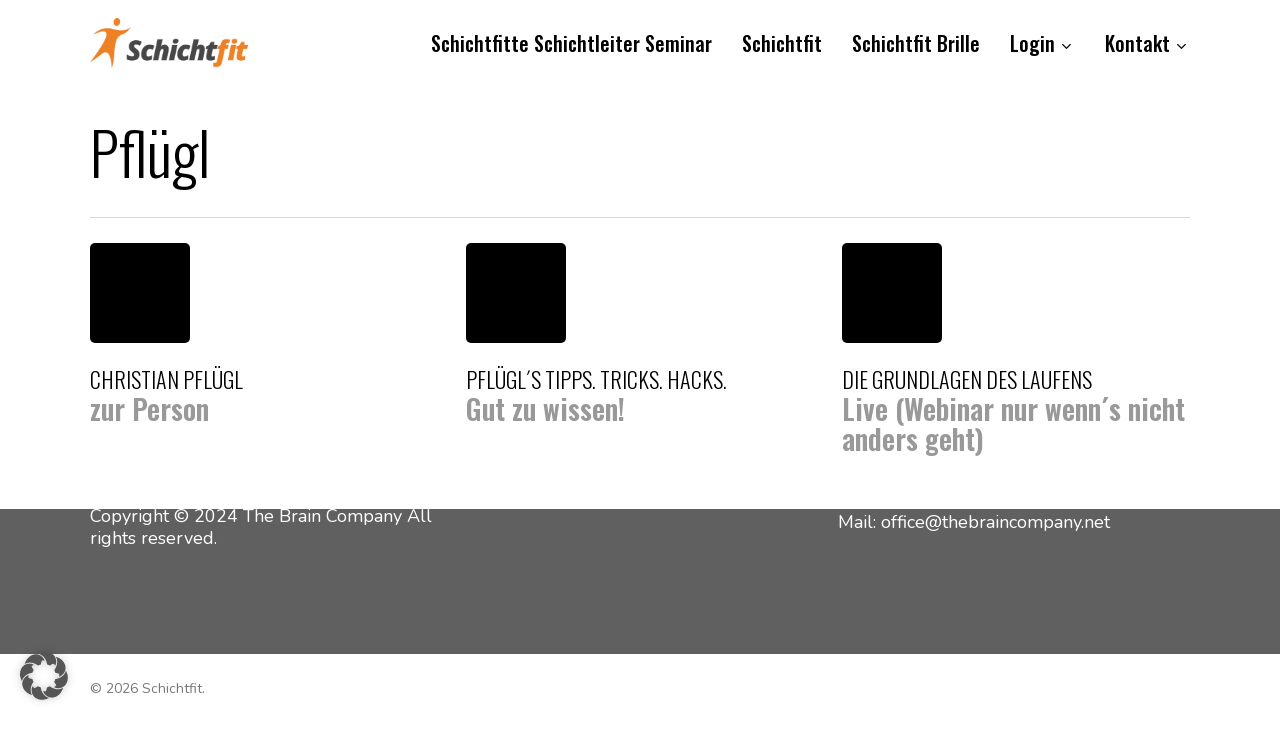

--- FILE ---
content_type: text/html; charset=UTF-8
request_url: https://www.schichtfit.com/project-type/pflugl/
body_size: 19361
content:
<!doctype html>
<html lang="de-AT" class="no-js">
<head>
	<meta charset="UTF-8">
	<meta name="viewport" content="width=device-width, initial-scale=1, maximum-scale=1, user-scalable=0" /><meta name='robots' content='index, follow, max-image-preview:large, max-snippet:-1, max-video-preview:-1' />

	<!-- This site is optimized with the Yoast SEO plugin v26.7 - https://yoast.com/wordpress/plugins/seo/ -->
	<title>Pflügl Archive - Schichtfit</title>
	<link rel="canonical" href="https://www.schichtfit.com/project-type/pflugl/" />
	<meta property="og:locale" content="de_DE" />
	<meta property="og:type" content="article" />
	<meta property="og:title" content="Pflügl Archive - Schichtfit" />
	<meta property="og:url" content="https://www.schichtfit.com/project-type/pflugl/" />
	<meta property="og:site_name" content="Schichtfit" />
	<meta name="twitter:card" content="summary_large_image" />
	<script type="application/ld+json" class="yoast-schema-graph">{"@context":"https://schema.org","@graph":[{"@type":"CollectionPage","@id":"https://www.schichtfit.com/project-type/pflugl/","url":"https://www.schichtfit.com/project-type/pflugl/","name":"Pflügl Archive - Schichtfit","isPartOf":{"@id":"https://www.schichtfit.com/#website"},"breadcrumb":{"@id":"https://www.schichtfit.com/project-type/pflugl/#breadcrumb"},"inLanguage":"de-AT"},{"@type":"BreadcrumbList","@id":"https://www.schichtfit.com/project-type/pflugl/#breadcrumb","itemListElement":[{"@type":"ListItem","position":1,"name":"Startseite","item":"https://www.schichtfit.com/"},{"@type":"ListItem","position":2,"name":"Pflügl"}]},{"@type":"WebSite","@id":"https://www.schichtfit.com/#website","url":"https://www.schichtfit.com/","name":"Schichtfit","description":"","publisher":{"@id":"https://www.schichtfit.com/#organization"},"potentialAction":[{"@type":"SearchAction","target":{"@type":"EntryPoint","urlTemplate":"https://www.schichtfit.com/?s={search_term_string}"},"query-input":{"@type":"PropertyValueSpecification","valueRequired":true,"valueName":"search_term_string"}}],"inLanguage":"de-AT"},{"@type":"Organization","@id":"https://www.schichtfit.com/#organization","name":"The Brain Company GmbH","url":"https://www.schichtfit.com/","logo":{"@type":"ImageObject","inLanguage":"de-AT","@id":"https://www.schichtfit.com/#/schema/logo/image/","url":"https://www.schichtfit.com/wp-content/uploads/2021/04/schichtfit-logo.png","contentUrl":"https://www.schichtfit.com/wp-content/uploads/2021/04/schichtfit-logo.png","width":310,"height":74,"caption":"The Brain Company GmbH"},"image":{"@id":"https://www.schichtfit.com/#/schema/logo/image/"}}]}</script>
	<!-- / Yoast SEO plugin. -->


<link rel='dns-prefetch' href='//player.vimeo.com' />
<link rel='dns-prefetch' href='//videos.cdn.spotlightr.com' />
<link data-borlabs-cookie-style-blocker-id="google-fonts" rel='dns-prefetch' data-borlabs-cookie-style-blocker-href='//fonts.googleapis.com' />
<link rel="alternate" type="application/rss+xml" title="Schichtfit &raquo; Feed" href="https://www.schichtfit.com/feed/" />
<link rel="alternate" type="application/rss+xml" title="Schichtfit &raquo; Kommentar-Feed" href="https://www.schichtfit.com/comments/feed/" />
<link rel="alternate" type="application/rss+xml" title="Schichtfit &raquo; Pflügl Project Category Feed" href="https://www.schichtfit.com/project-type/pflugl/feed/" />
<style id='wp-img-auto-sizes-contain-inline-css' type='text/css'>
img:is([sizes=auto i],[sizes^="auto," i]){contain-intrinsic-size:3000px 1500px}
/*# sourceURL=wp-img-auto-sizes-contain-inline-css */
</style>
<link rel='stylesheet' id='vimeo-for-wordpress-public-css' href='https://www.schichtfit.com/wp-content/plugins/vimeo/build/style-index.css?ver=1.2.2' type='text/css' media='all' />
<style id='wp-emoji-styles-inline-css' type='text/css'>

	img.wp-smiley, img.emoji {
		display: inline !important;
		border: none !important;
		box-shadow: none !important;
		height: 1em !important;
		width: 1em !important;
		margin: 0 0.07em !important;
		vertical-align: -0.1em !important;
		background: none !important;
		padding: 0 !important;
	}
/*# sourceURL=wp-emoji-styles-inline-css */
</style>
<style id='wp-block-library-inline-css' type='text/css'>
:root{--wp-block-synced-color:#7a00df;--wp-block-synced-color--rgb:122,0,223;--wp-bound-block-color:var(--wp-block-synced-color);--wp-editor-canvas-background:#ddd;--wp-admin-theme-color:#007cba;--wp-admin-theme-color--rgb:0,124,186;--wp-admin-theme-color-darker-10:#006ba1;--wp-admin-theme-color-darker-10--rgb:0,107,160.5;--wp-admin-theme-color-darker-20:#005a87;--wp-admin-theme-color-darker-20--rgb:0,90,135;--wp-admin-border-width-focus:2px}@media (min-resolution:192dpi){:root{--wp-admin-border-width-focus:1.5px}}.wp-element-button{cursor:pointer}:root .has-very-light-gray-background-color{background-color:#eee}:root .has-very-dark-gray-background-color{background-color:#313131}:root .has-very-light-gray-color{color:#eee}:root .has-very-dark-gray-color{color:#313131}:root .has-vivid-green-cyan-to-vivid-cyan-blue-gradient-background{background:linear-gradient(135deg,#00d084,#0693e3)}:root .has-purple-crush-gradient-background{background:linear-gradient(135deg,#34e2e4,#4721fb 50%,#ab1dfe)}:root .has-hazy-dawn-gradient-background{background:linear-gradient(135deg,#faaca8,#dad0ec)}:root .has-subdued-olive-gradient-background{background:linear-gradient(135deg,#fafae1,#67a671)}:root .has-atomic-cream-gradient-background{background:linear-gradient(135deg,#fdd79a,#004a59)}:root .has-nightshade-gradient-background{background:linear-gradient(135deg,#330968,#31cdcf)}:root .has-midnight-gradient-background{background:linear-gradient(135deg,#020381,#2874fc)}:root{--wp--preset--font-size--normal:16px;--wp--preset--font-size--huge:42px}.has-regular-font-size{font-size:1em}.has-larger-font-size{font-size:2.625em}.has-normal-font-size{font-size:var(--wp--preset--font-size--normal)}.has-huge-font-size{font-size:var(--wp--preset--font-size--huge)}.has-text-align-center{text-align:center}.has-text-align-left{text-align:left}.has-text-align-right{text-align:right}.has-fit-text{white-space:nowrap!important}#end-resizable-editor-section{display:none}.aligncenter{clear:both}.items-justified-left{justify-content:flex-start}.items-justified-center{justify-content:center}.items-justified-right{justify-content:flex-end}.items-justified-space-between{justify-content:space-between}.screen-reader-text{border:0;clip-path:inset(50%);height:1px;margin:-1px;overflow:hidden;padding:0;position:absolute;width:1px;word-wrap:normal!important}.screen-reader-text:focus{background-color:#ddd;clip-path:none;color:#444;display:block;font-size:1em;height:auto;left:5px;line-height:normal;padding:15px 23px 14px;text-decoration:none;top:5px;width:auto;z-index:100000}html :where(.has-border-color){border-style:solid}html :where([style*=border-top-color]){border-top-style:solid}html :where([style*=border-right-color]){border-right-style:solid}html :where([style*=border-bottom-color]){border-bottom-style:solid}html :where([style*=border-left-color]){border-left-style:solid}html :where([style*=border-width]){border-style:solid}html :where([style*=border-top-width]){border-top-style:solid}html :where([style*=border-right-width]){border-right-style:solid}html :where([style*=border-bottom-width]){border-bottom-style:solid}html :where([style*=border-left-width]){border-left-style:solid}html :where(img[class*=wp-image-]){height:auto;max-width:100%}:where(figure){margin:0 0 1em}html :where(.is-position-sticky){--wp-admin--admin-bar--position-offset:var(--wp-admin--admin-bar--height,0px)}@media screen and (max-width:600px){html :where(.is-position-sticky){--wp-admin--admin-bar--position-offset:0px}}

/*# sourceURL=wp-block-library-inline-css */
</style><style id='wp-block-heading-inline-css' type='text/css'>
h1:where(.wp-block-heading).has-background,h2:where(.wp-block-heading).has-background,h3:where(.wp-block-heading).has-background,h4:where(.wp-block-heading).has-background,h5:where(.wp-block-heading).has-background,h6:where(.wp-block-heading).has-background{padding:1.25em 2.375em}h1.has-text-align-left[style*=writing-mode]:where([style*=vertical-lr]),h1.has-text-align-right[style*=writing-mode]:where([style*=vertical-rl]),h2.has-text-align-left[style*=writing-mode]:where([style*=vertical-lr]),h2.has-text-align-right[style*=writing-mode]:where([style*=vertical-rl]),h3.has-text-align-left[style*=writing-mode]:where([style*=vertical-lr]),h3.has-text-align-right[style*=writing-mode]:where([style*=vertical-rl]),h4.has-text-align-left[style*=writing-mode]:where([style*=vertical-lr]),h4.has-text-align-right[style*=writing-mode]:where([style*=vertical-rl]),h5.has-text-align-left[style*=writing-mode]:where([style*=vertical-lr]),h5.has-text-align-right[style*=writing-mode]:where([style*=vertical-rl]),h6.has-text-align-left[style*=writing-mode]:where([style*=vertical-lr]),h6.has-text-align-right[style*=writing-mode]:where([style*=vertical-rl]){rotate:180deg}
/*# sourceURL=https://www.schichtfit.com/wp-includes/blocks/heading/style.min.css */
</style>
<style id='wp-block-columns-inline-css' type='text/css'>
.wp-block-columns{box-sizing:border-box;display:flex;flex-wrap:wrap!important}@media (min-width:782px){.wp-block-columns{flex-wrap:nowrap!important}}.wp-block-columns{align-items:normal!important}.wp-block-columns.are-vertically-aligned-top{align-items:flex-start}.wp-block-columns.are-vertically-aligned-center{align-items:center}.wp-block-columns.are-vertically-aligned-bottom{align-items:flex-end}@media (max-width:781px){.wp-block-columns:not(.is-not-stacked-on-mobile)>.wp-block-column{flex-basis:100%!important}}@media (min-width:782px){.wp-block-columns:not(.is-not-stacked-on-mobile)>.wp-block-column{flex-basis:0;flex-grow:1}.wp-block-columns:not(.is-not-stacked-on-mobile)>.wp-block-column[style*=flex-basis]{flex-grow:0}}.wp-block-columns.is-not-stacked-on-mobile{flex-wrap:nowrap!important}.wp-block-columns.is-not-stacked-on-mobile>.wp-block-column{flex-basis:0;flex-grow:1}.wp-block-columns.is-not-stacked-on-mobile>.wp-block-column[style*=flex-basis]{flex-grow:0}:where(.wp-block-columns){margin-bottom:1.75em}:where(.wp-block-columns.has-background){padding:1.25em 2.375em}.wp-block-column{flex-grow:1;min-width:0;overflow-wrap:break-word;word-break:break-word}.wp-block-column.is-vertically-aligned-top{align-self:flex-start}.wp-block-column.is-vertically-aligned-center{align-self:center}.wp-block-column.is-vertically-aligned-bottom{align-self:flex-end}.wp-block-column.is-vertically-aligned-stretch{align-self:stretch}.wp-block-column.is-vertically-aligned-bottom,.wp-block-column.is-vertically-aligned-center,.wp-block-column.is-vertically-aligned-top{width:100%}
/*# sourceURL=https://www.schichtfit.com/wp-includes/blocks/columns/style.min.css */
</style>
<style id='wp-block-paragraph-inline-css' type='text/css'>
.is-small-text{font-size:.875em}.is-regular-text{font-size:1em}.is-large-text{font-size:2.25em}.is-larger-text{font-size:3em}.has-drop-cap:not(:focus):first-letter{float:left;font-size:8.4em;font-style:normal;font-weight:100;line-height:.68;margin:.05em .1em 0 0;text-transform:uppercase}body.rtl .has-drop-cap:not(:focus):first-letter{float:none;margin-left:.1em}p.has-drop-cap.has-background{overflow:hidden}:root :where(p.has-background){padding:1.25em 2.375em}:where(p.has-text-color:not(.has-link-color)) a{color:inherit}p.has-text-align-left[style*="writing-mode:vertical-lr"],p.has-text-align-right[style*="writing-mode:vertical-rl"]{rotate:180deg}
/*# sourceURL=https://www.schichtfit.com/wp-includes/blocks/paragraph/style.min.css */
</style>
<style id='global-styles-inline-css' type='text/css'>
:root{--wp--preset--aspect-ratio--square: 1;--wp--preset--aspect-ratio--4-3: 4/3;--wp--preset--aspect-ratio--3-4: 3/4;--wp--preset--aspect-ratio--3-2: 3/2;--wp--preset--aspect-ratio--2-3: 2/3;--wp--preset--aspect-ratio--16-9: 16/9;--wp--preset--aspect-ratio--9-16: 9/16;--wp--preset--color--black: #000000;--wp--preset--color--cyan-bluish-gray: #abb8c3;--wp--preset--color--white: #ffffff;--wp--preset--color--pale-pink: #f78da7;--wp--preset--color--vivid-red: #cf2e2e;--wp--preset--color--luminous-vivid-orange: #ff6900;--wp--preset--color--luminous-vivid-amber: #fcb900;--wp--preset--color--light-green-cyan: #7bdcb5;--wp--preset--color--vivid-green-cyan: #00d084;--wp--preset--color--pale-cyan-blue: #8ed1fc;--wp--preset--color--vivid-cyan-blue: #0693e3;--wp--preset--color--vivid-purple: #9b51e0;--wp--preset--gradient--vivid-cyan-blue-to-vivid-purple: linear-gradient(135deg,rgb(6,147,227) 0%,rgb(155,81,224) 100%);--wp--preset--gradient--light-green-cyan-to-vivid-green-cyan: linear-gradient(135deg,rgb(122,220,180) 0%,rgb(0,208,130) 100%);--wp--preset--gradient--luminous-vivid-amber-to-luminous-vivid-orange: linear-gradient(135deg,rgb(252,185,0) 0%,rgb(255,105,0) 100%);--wp--preset--gradient--luminous-vivid-orange-to-vivid-red: linear-gradient(135deg,rgb(255,105,0) 0%,rgb(207,46,46) 100%);--wp--preset--gradient--very-light-gray-to-cyan-bluish-gray: linear-gradient(135deg,rgb(238,238,238) 0%,rgb(169,184,195) 100%);--wp--preset--gradient--cool-to-warm-spectrum: linear-gradient(135deg,rgb(74,234,220) 0%,rgb(151,120,209) 20%,rgb(207,42,186) 40%,rgb(238,44,130) 60%,rgb(251,105,98) 80%,rgb(254,248,76) 100%);--wp--preset--gradient--blush-light-purple: linear-gradient(135deg,rgb(255,206,236) 0%,rgb(152,150,240) 100%);--wp--preset--gradient--blush-bordeaux: linear-gradient(135deg,rgb(254,205,165) 0%,rgb(254,45,45) 50%,rgb(107,0,62) 100%);--wp--preset--gradient--luminous-dusk: linear-gradient(135deg,rgb(255,203,112) 0%,rgb(199,81,192) 50%,rgb(65,88,208) 100%);--wp--preset--gradient--pale-ocean: linear-gradient(135deg,rgb(255,245,203) 0%,rgb(182,227,212) 50%,rgb(51,167,181) 100%);--wp--preset--gradient--electric-grass: linear-gradient(135deg,rgb(202,248,128) 0%,rgb(113,206,126) 100%);--wp--preset--gradient--midnight: linear-gradient(135deg,rgb(2,3,129) 0%,rgb(40,116,252) 100%);--wp--preset--font-size--small: 13px;--wp--preset--font-size--medium: 20px;--wp--preset--font-size--large: 36px;--wp--preset--font-size--x-large: 42px;--wp--preset--spacing--20: 0.44rem;--wp--preset--spacing--30: 0.67rem;--wp--preset--spacing--40: 1rem;--wp--preset--spacing--50: 1.5rem;--wp--preset--spacing--60: 2.25rem;--wp--preset--spacing--70: 3.38rem;--wp--preset--spacing--80: 5.06rem;--wp--preset--shadow--natural: 6px 6px 9px rgba(0, 0, 0, 0.2);--wp--preset--shadow--deep: 12px 12px 50px rgba(0, 0, 0, 0.4);--wp--preset--shadow--sharp: 6px 6px 0px rgba(0, 0, 0, 0.2);--wp--preset--shadow--outlined: 6px 6px 0px -3px rgb(255, 255, 255), 6px 6px rgb(0, 0, 0);--wp--preset--shadow--crisp: 6px 6px 0px rgb(0, 0, 0);}:root { --wp--style--global--content-size: 1300px;--wp--style--global--wide-size: 1300px; }:where(body) { margin: 0; }.wp-site-blocks > .alignleft { float: left; margin-right: 2em; }.wp-site-blocks > .alignright { float: right; margin-left: 2em; }.wp-site-blocks > .aligncenter { justify-content: center; margin-left: auto; margin-right: auto; }:where(.is-layout-flex){gap: 0.5em;}:where(.is-layout-grid){gap: 0.5em;}.is-layout-flow > .alignleft{float: left;margin-inline-start: 0;margin-inline-end: 2em;}.is-layout-flow > .alignright{float: right;margin-inline-start: 2em;margin-inline-end: 0;}.is-layout-flow > .aligncenter{margin-left: auto !important;margin-right: auto !important;}.is-layout-constrained > .alignleft{float: left;margin-inline-start: 0;margin-inline-end: 2em;}.is-layout-constrained > .alignright{float: right;margin-inline-start: 2em;margin-inline-end: 0;}.is-layout-constrained > .aligncenter{margin-left: auto !important;margin-right: auto !important;}.is-layout-constrained > :where(:not(.alignleft):not(.alignright):not(.alignfull)){max-width: var(--wp--style--global--content-size);margin-left: auto !important;margin-right: auto !important;}.is-layout-constrained > .alignwide{max-width: var(--wp--style--global--wide-size);}body .is-layout-flex{display: flex;}.is-layout-flex{flex-wrap: wrap;align-items: center;}.is-layout-flex > :is(*, div){margin: 0;}body .is-layout-grid{display: grid;}.is-layout-grid > :is(*, div){margin: 0;}body{padding-top: 0px;padding-right: 0px;padding-bottom: 0px;padding-left: 0px;}:root :where(.wp-element-button, .wp-block-button__link){background-color: #32373c;border-width: 0;color: #fff;font-family: inherit;font-size: inherit;font-style: inherit;font-weight: inherit;letter-spacing: inherit;line-height: inherit;padding-top: calc(0.667em + 2px);padding-right: calc(1.333em + 2px);padding-bottom: calc(0.667em + 2px);padding-left: calc(1.333em + 2px);text-decoration: none;text-transform: inherit;}.has-black-color{color: var(--wp--preset--color--black) !important;}.has-cyan-bluish-gray-color{color: var(--wp--preset--color--cyan-bluish-gray) !important;}.has-white-color{color: var(--wp--preset--color--white) !important;}.has-pale-pink-color{color: var(--wp--preset--color--pale-pink) !important;}.has-vivid-red-color{color: var(--wp--preset--color--vivid-red) !important;}.has-luminous-vivid-orange-color{color: var(--wp--preset--color--luminous-vivid-orange) !important;}.has-luminous-vivid-amber-color{color: var(--wp--preset--color--luminous-vivid-amber) !important;}.has-light-green-cyan-color{color: var(--wp--preset--color--light-green-cyan) !important;}.has-vivid-green-cyan-color{color: var(--wp--preset--color--vivid-green-cyan) !important;}.has-pale-cyan-blue-color{color: var(--wp--preset--color--pale-cyan-blue) !important;}.has-vivid-cyan-blue-color{color: var(--wp--preset--color--vivid-cyan-blue) !important;}.has-vivid-purple-color{color: var(--wp--preset--color--vivid-purple) !important;}.has-black-background-color{background-color: var(--wp--preset--color--black) !important;}.has-cyan-bluish-gray-background-color{background-color: var(--wp--preset--color--cyan-bluish-gray) !important;}.has-white-background-color{background-color: var(--wp--preset--color--white) !important;}.has-pale-pink-background-color{background-color: var(--wp--preset--color--pale-pink) !important;}.has-vivid-red-background-color{background-color: var(--wp--preset--color--vivid-red) !important;}.has-luminous-vivid-orange-background-color{background-color: var(--wp--preset--color--luminous-vivid-orange) !important;}.has-luminous-vivid-amber-background-color{background-color: var(--wp--preset--color--luminous-vivid-amber) !important;}.has-light-green-cyan-background-color{background-color: var(--wp--preset--color--light-green-cyan) !important;}.has-vivid-green-cyan-background-color{background-color: var(--wp--preset--color--vivid-green-cyan) !important;}.has-pale-cyan-blue-background-color{background-color: var(--wp--preset--color--pale-cyan-blue) !important;}.has-vivid-cyan-blue-background-color{background-color: var(--wp--preset--color--vivid-cyan-blue) !important;}.has-vivid-purple-background-color{background-color: var(--wp--preset--color--vivid-purple) !important;}.has-black-border-color{border-color: var(--wp--preset--color--black) !important;}.has-cyan-bluish-gray-border-color{border-color: var(--wp--preset--color--cyan-bluish-gray) !important;}.has-white-border-color{border-color: var(--wp--preset--color--white) !important;}.has-pale-pink-border-color{border-color: var(--wp--preset--color--pale-pink) !important;}.has-vivid-red-border-color{border-color: var(--wp--preset--color--vivid-red) !important;}.has-luminous-vivid-orange-border-color{border-color: var(--wp--preset--color--luminous-vivid-orange) !important;}.has-luminous-vivid-amber-border-color{border-color: var(--wp--preset--color--luminous-vivid-amber) !important;}.has-light-green-cyan-border-color{border-color: var(--wp--preset--color--light-green-cyan) !important;}.has-vivid-green-cyan-border-color{border-color: var(--wp--preset--color--vivid-green-cyan) !important;}.has-pale-cyan-blue-border-color{border-color: var(--wp--preset--color--pale-cyan-blue) !important;}.has-vivid-cyan-blue-border-color{border-color: var(--wp--preset--color--vivid-cyan-blue) !important;}.has-vivid-purple-border-color{border-color: var(--wp--preset--color--vivid-purple) !important;}.has-vivid-cyan-blue-to-vivid-purple-gradient-background{background: var(--wp--preset--gradient--vivid-cyan-blue-to-vivid-purple) !important;}.has-light-green-cyan-to-vivid-green-cyan-gradient-background{background: var(--wp--preset--gradient--light-green-cyan-to-vivid-green-cyan) !important;}.has-luminous-vivid-amber-to-luminous-vivid-orange-gradient-background{background: var(--wp--preset--gradient--luminous-vivid-amber-to-luminous-vivid-orange) !important;}.has-luminous-vivid-orange-to-vivid-red-gradient-background{background: var(--wp--preset--gradient--luminous-vivid-orange-to-vivid-red) !important;}.has-very-light-gray-to-cyan-bluish-gray-gradient-background{background: var(--wp--preset--gradient--very-light-gray-to-cyan-bluish-gray) !important;}.has-cool-to-warm-spectrum-gradient-background{background: var(--wp--preset--gradient--cool-to-warm-spectrum) !important;}.has-blush-light-purple-gradient-background{background: var(--wp--preset--gradient--blush-light-purple) !important;}.has-blush-bordeaux-gradient-background{background: var(--wp--preset--gradient--blush-bordeaux) !important;}.has-luminous-dusk-gradient-background{background: var(--wp--preset--gradient--luminous-dusk) !important;}.has-pale-ocean-gradient-background{background: var(--wp--preset--gradient--pale-ocean) !important;}.has-electric-grass-gradient-background{background: var(--wp--preset--gradient--electric-grass) !important;}.has-midnight-gradient-background{background: var(--wp--preset--gradient--midnight) !important;}.has-small-font-size{font-size: var(--wp--preset--font-size--small) !important;}.has-medium-font-size{font-size: var(--wp--preset--font-size--medium) !important;}.has-large-font-size{font-size: var(--wp--preset--font-size--large) !important;}.has-x-large-font-size{font-size: var(--wp--preset--font-size--x-large) !important;}
:where(.wp-block-columns.is-layout-flex){gap: 2em;}:where(.wp-block-columns.is-layout-grid){gap: 2em;}
/*# sourceURL=global-styles-inline-css */
</style>
<style id='core-block-supports-inline-css' type='text/css'>
.wp-container-core-columns-is-layout-9d6595d7{flex-wrap:nowrap;}
/*# sourceURL=core-block-supports-inline-css */
</style>

<link rel='stylesheet' id='contact-form-7-css' href='https://www.schichtfit.com/wp-content/plugins/contact-form-7/includes/css/styles.css?ver=6.1.4' type='text/css' media='all' />
<link rel='stylesheet' id='nectar-portfolio-css' href='https://www.schichtfit.com/wp-content/plugins/salient-portfolio/css/portfolio.css?ver=1.8.4' type='text/css' media='all' />
<link rel='stylesheet' id='salient-social-css' href='https://www.schichtfit.com/wp-content/plugins/salient-social/css/style.css?ver=1.2.6' type='text/css' media='all' />
<style id='salient-social-inline-css' type='text/css'>

  .sharing-default-minimal .nectar-love.loved,
  body .nectar-social[data-color-override="override"].fixed > a:before, 
  body .nectar-social[data-color-override="override"].fixed .nectar-social-inner a,
  .sharing-default-minimal .nectar-social[data-color-override="override"] .nectar-social-inner a:hover,
  .nectar-social.vertical[data-color-override="override"] .nectar-social-inner a:hover {
    background-color: #ee8126;
  }
  .nectar-social.hover .nectar-love.loved,
  .nectar-social.hover > .nectar-love-button a:hover,
  .nectar-social[data-color-override="override"].hover > div a:hover,
  #single-below-header .nectar-social[data-color-override="override"].hover > div a:hover,
  .nectar-social[data-color-override="override"].hover .share-btn:hover,
  .sharing-default-minimal .nectar-social[data-color-override="override"] .nectar-social-inner a {
    border-color: #ee8126;
  }
  #single-below-header .nectar-social.hover .nectar-love.loved i,
  #single-below-header .nectar-social.hover[data-color-override="override"] a:hover,
  #single-below-header .nectar-social.hover[data-color-override="override"] a:hover i,
  #single-below-header .nectar-social.hover .nectar-love-button a:hover i,
  .nectar-love:hover i,
  .hover .nectar-love:hover .total_loves,
  .nectar-love.loved i,
  .nectar-social.hover .nectar-love.loved .total_loves,
  .nectar-social.hover .share-btn:hover, 
  .nectar-social[data-color-override="override"].hover .nectar-social-inner a:hover,
  .nectar-social[data-color-override="override"].hover > div:hover span,
  .sharing-default-minimal .nectar-social[data-color-override="override"] .nectar-social-inner a:not(:hover) i,
  .sharing-default-minimal .nectar-social[data-color-override="override"] .nectar-social-inner a:not(:hover) {
    color: #ee8126;
  }
/*# sourceURL=salient-social-inline-css */
</style>
<link rel='stylesheet' id='if-menu-site-css-css' href='https://www.schichtfit.com/wp-content/plugins/if-menu/assets/if-menu-site.css?ver=6.9' type='text/css' media='all' />
<link rel='stylesheet' id='font-awesome-css' href='https://www.schichtfit.com/wp-content/themes/salient/css/font-awesome-legacy.min.css?ver=4.7.1' type='text/css' media='all' />
<link rel='stylesheet' id='salient-grid-system-css' href='https://www.schichtfit.com/wp-content/themes/salient/css/build/grid-system.css?ver=18.0.2' type='text/css' media='all' />
<link rel='stylesheet' id='main-styles-css' href='https://www.schichtfit.com/wp-content/themes/salient/css/build/style.css?ver=18.0.2' type='text/css' media='all' />
<style id='main-styles-inline-css' type='text/css'>

		@font-face{
		     font-family:'Open Sans';
		     src:url('https://www.schichtfit.com/wp-content/themes/salient/css/fonts/OpenSans-Light.woff') format('woff');
		     font-weight:300;
		     font-style:normal; 
		}
		 @font-face{
		     font-family:'Open Sans';
		     src:url('https://www.schichtfit.com/wp-content/themes/salient/css/fonts/OpenSans-Regular.woff') format('woff');
		     font-weight:400;
		     font-style:normal; 
		}
		 @font-face{
		     font-family:'Open Sans';
		     src:url('https://www.schichtfit.com/wp-content/themes/salient/css/fonts/OpenSans-SemiBold.woff') format('woff');
		     font-weight:600;
		     font-style:normal; 
		}
		 @font-face{
		     font-family:'Open Sans';
		     src:url('https://www.schichtfit.com/wp-content/themes/salient/css/fonts/OpenSans-Bold.woff') format('woff');
		     font-weight:700;
		     font-style:normal; 
		}
html:not(.page-trans-loaded) { background-color: #ffffff; }
/*# sourceURL=main-styles-inline-css */
</style>
<link rel='stylesheet' id='nectar-header-perma-transparent-css' href='https://www.schichtfit.com/wp-content/themes/salient/css/build/header/header-perma-transparent.css?ver=18.0.2' type='text/css' media='all' />
<link rel='stylesheet' id='nectar-cf7-css' href='https://www.schichtfit.com/wp-content/themes/salient/css/build/third-party/cf7.css?ver=18.0.2' type='text/css' media='all' />
<link rel='stylesheet' id='nectar-blog-masonry-core-css' href='https://www.schichtfit.com/wp-content/themes/salient/css/build/blog/masonry-core.css?ver=18.0.2' type='text/css' media='all' />
<link rel='stylesheet' id='responsive-css' href='https://www.schichtfit.com/wp-content/themes/salient/css/build/responsive.css?ver=18.0.2' type='text/css' media='all' />
<link rel='stylesheet' id='skin-material-css' href='https://www.schichtfit.com/wp-content/themes/salient/css/build/skin-material.css?ver=18.0.2' type='text/css' media='all' />
<link rel='stylesheet' id='salient-wp-menu-dynamic-css' href='https://www.schichtfit.com/wp-content/uploads/salient/menu-dynamic.css?ver=87734' type='text/css' media='all' />
<link rel='stylesheet' id='borlabs-cookie-custom-css' href='https://www.schichtfit.com/wp-content/cache/borlabs-cookie/1/borlabs-cookie-1-de.css?ver=3.3.23-59' type='text/css' media='all' />
<link rel='stylesheet' id='flick-css' href='https://www.schichtfit.com/wp-content/plugins/mailchimp/assets/css/flick/flick.css?ver=2.0.1' type='text/css' media='all' />
<link rel='stylesheet' id='mailchimp_sf_main_css-css' href='https://www.schichtfit.com/wp-content/plugins/mailchimp/assets/css/frontend.css?ver=2.0.1' type='text/css' media='all' />
<link rel='stylesheet' id='dynamic-css-css' href='https://www.schichtfit.com/wp-content/uploads/salient/salient-dynamic-styles.css?ver=70998' type='text/css' media='all' />
<style id='dynamic-css-inline-css' type='text/css'>
#header-space{background-color:#ffffff}@media only screen and (min-width:1000px){body #ajax-content-wrap.no-scroll{min-height:calc(100vh - 86px);height:calc(100vh - 86px)!important;}}@media only screen and (min-width:1000px){#page-header-wrap.fullscreen-header,#page-header-wrap.fullscreen-header #page-header-bg,html:not(.nectar-box-roll-loaded) .nectar-box-roll > #page-header-bg.fullscreen-header,.nectar_fullscreen_zoom_recent_projects,#nectar_fullscreen_rows:not(.afterLoaded) > div{height:calc(100vh - 85px);}.wpb_row.vc_row-o-full-height.top-level,.wpb_row.vc_row-o-full-height.top-level > .col.span_12{min-height:calc(100vh - 85px);}html:not(.nectar-box-roll-loaded) .nectar-box-roll > #page-header-bg.fullscreen-header{top:86px;}.nectar-slider-wrap[data-fullscreen="true"]:not(.loaded),.nectar-slider-wrap[data-fullscreen="true"]:not(.loaded) .swiper-container{height:calc(100vh - 84px)!important;}.admin-bar .nectar-slider-wrap[data-fullscreen="true"]:not(.loaded),.admin-bar .nectar-slider-wrap[data-fullscreen="true"]:not(.loaded) .swiper-container{height:calc(100vh - 84px - 32px)!important;}}.admin-bar[class*="page-template-template-no-header"] .wpb_row.vc_row-o-full-height.top-level,.admin-bar[class*="page-template-template-no-header"] .wpb_row.vc_row-o-full-height.top-level > .col.span_12{min-height:calc(100vh - 32px);}body[class*="page-template-template-no-header"] .wpb_row.vc_row-o-full-height.top-level,body[class*="page-template-template-no-header"] .wpb_row.vc_row-o-full-height.top-level > .col.span_12{min-height:100vh;}@media only screen and (max-width:999px){.using-mobile-browser #nectar_fullscreen_rows:not(.afterLoaded):not([data-mobile-disable="on"]) > div{height:calc(100vh - 100px);}.using-mobile-browser .wpb_row.vc_row-o-full-height.top-level,.using-mobile-browser .wpb_row.vc_row-o-full-height.top-level > .col.span_12,[data-permanent-transparent="1"].using-mobile-browser .wpb_row.vc_row-o-full-height.top-level,[data-permanent-transparent="1"].using-mobile-browser .wpb_row.vc_row-o-full-height.top-level > .col.span_12{min-height:calc(100vh - 100px);}html:not(.nectar-box-roll-loaded) .nectar-box-roll > #page-header-bg.fullscreen-header,.nectar_fullscreen_zoom_recent_projects,.nectar-slider-wrap[data-fullscreen="true"]:not(.loaded),.nectar-slider-wrap[data-fullscreen="true"]:not(.loaded) .swiper-container,#nectar_fullscreen_rows:not(.afterLoaded):not([data-mobile-disable="on"]) > div{height:calc(100vh - 47px);}.wpb_row.vc_row-o-full-height.top-level,.wpb_row.vc_row-o-full-height.top-level > .col.span_12{min-height:calc(100vh - 47px);}body[data-transparent-header="false"] #ajax-content-wrap.no-scroll{min-height:calc(100vh - 47px);height:calc(100vh - 47px);}}.screen-reader-text,.nectar-skip-to-content:not(:focus){border:0;clip:rect(1px,1px,1px,1px);clip-path:inset(50%);height:1px;margin:-1px;overflow:hidden;padding:0;position:absolute!important;width:1px;word-wrap:normal!important;}.row .col img:not([srcset]){width:auto;}.row .col img.img-with-animation.nectar-lazy:not([srcset]){width:100%;}
/* oswald-200 - latin */
@font-face {
  font-family: 'Oswald';
  font-style: normal;
  font-weight: 200;
  src: url('/wp-content/themes/salient-child/fonts/oswald-v49-latin-200.eot'); /* IE9 Compat Modes */
  src: local(''),
       url('/wp-content/themes/salient-child/fonts/oswald-v49-latin-200.eot?#iefix') format('embedded-opentype'), /* IE6-IE8 */
       url('/wp-content/themes/salient-child/fonts/oswald-v49-latin-200.woff2') format('woff2'), /* Super Modern Browsers */
       url('/wp-content/themes/salient-child/fonts/oswald-v49-latin-200.woff') format('woff'), /* Modern Browsers */
       url('/wp-content/themes/salient-child/fonts/oswald-v49-latin-200.ttf') format('truetype'), /* Safari, Android, iOS */
       url('/wp-content/themes/salient-child/fonts/oswald-v49-latin-200.svg#Oswald') format('svg'); /* Legacy iOS */
}
/* oswald-300 - latin */
@font-face {
  font-family: 'Oswald';
  font-style: normal;
  font-weight: 300;
  src: url('/wp-content/themes/salient-child/fonts/oswald-v49-latin-300.eot'); /* IE9 Compat Modes */
  src: local(''),
       url('/wp-content/themes/salient-child/fonts/oswald-v49-latin-300.eot?#iefix') format('embedded-opentype'), /* IE6-IE8 */
       url('/wp-content/themes/salient-child/fonts/oswald-v49-latin-300.woff2') format('woff2'), /* Super Modern Browsers */
       url('/wp-content/themes/salient-child/fonts/oswald-v49-latin-300.woff') format('woff'), /* Modern Browsers */
       url('/wp-content/themes/salient-child/fonts/oswald-v49-latin-300.ttf') format('truetype'), /* Safari, Android, iOS */
       url('/wp-content/themes/salient-child/fonts/oswald-v49-latin-300.svg#Oswald') format('svg'); /* Legacy iOS */
}
/* oswald-regular - latin */
@font-face {
  font-family: 'Oswald';
  font-style: normal;
  font-weight: 400;
  src: url('/wp-content/themes/salient-child/fonts/oswald-v49-latin-regular.eot'); /* IE9 Compat Modes */
  src: local(''),
       url('/wp-content/themes/salient-child/fonts/oswald-v49-latin-regular.eot?#iefix') format('embedded-opentype'), /* IE6-IE8 */
       url('/wp-content/themes/salient-child/fonts/oswald-v49-latin-regular.woff2') format('woff2'), /* Super Modern Browsers */
       url('/wp-content/themes/salient-child/fonts/oswald-v49-latin-regular.woff') format('woff'), /* Modern Browsers */
       url('/wp-content/themes/salient-child/fonts/oswald-v49-latin-regular.ttf') format('truetype'), /* Safari, Android, iOS */
       url('/wp-content/themes/salient-child/fonts/oswald-v49-latin-regular.svg#Oswald') format('svg'); /* Legacy iOS */
}
/* oswald-500 - latin */
@font-face {
  font-family: 'Oswald';
  font-style: normal;
  font-weight: 500;
  src: url('/wp-content/themes/salient-child/fonts/oswald-v49-latin-500.eot'); /* IE9 Compat Modes */
  src: local(''),
       url('/wp-content/themes/salient-child/fonts/oswald-v49-latin-500.eot?#iefix') format('embedded-opentype'), /* IE6-IE8 */
       url('/wp-content/themes/salient-child/fonts/oswald-v49-latin-500.woff2') format('woff2'), /* Super Modern Browsers */
       url('/wp-content/themes/salient-child/fonts/oswald-v49-latin-500.woff') format('woff'), /* Modern Browsers */
       url('/wp-content/themes/salient-child/fonts/oswald-v49-latin-500.ttf') format('truetype'), /* Safari, Android, iOS */
       url('/wp-content/themes/salient-child/fonts/oswald-v49-latin-500.svg#Oswald') format('svg'); /* Legacy iOS */
}
/* oswald-600 - latin */
@font-face {
  font-family: 'Oswald';
  font-style: normal;
  font-weight: 600;
  src: url('/wp-content/themes/salient-child/fonts/oswald-v49-latin-600.eot'); /* IE9 Compat Modes */
  src: local(''),
       url('/wp-content/themes/salient-child/fonts/oswald-v49-latin-600.eot?#iefix') format('embedded-opentype'), /* IE6-IE8 */
       url('/wp-content/themes/salient-child/fonts/oswald-v49-latin-600.woff2') format('woff2'), /* Super Modern Browsers */
       url('/wp-content/themes/salient-child/fonts/oswald-v49-latin-600.woff') format('woff'), /* Modern Browsers */
       url('/wp-content/themes/salient-child/fonts/oswald-v49-latin-600.ttf') format('truetype'), /* Safari, Android, iOS */
       url('/wp-content/themes/salient-child/fonts/oswald-v49-latin-600.svg#Oswald') format('svg'); /* Legacy iOS */
}
/* oswald-700 - latin */
@font-face {
  font-family: 'Oswald';
  font-style: normal;
  font-weight: 700;
  src: url('/wp-content/themes/salient-child/fonts/oswald-v49-latin-700.eot'); /* IE9 Compat Modes */
  src: local(''),
       url('/wp-content/themes/salient-child/fonts/oswald-v49-latin-700.eot?#iefix') format('embedded-opentype'), /* IE6-IE8 */
       url('/wp-content/themes/salient-child/fonts/oswald-v49-latin-700.woff2') format('woff2'), /* Super Modern Browsers */
       url('/wp-content/themes/salient-child/fonts/oswald-v49-latin-700.woff') format('woff'), /* Modern Browsers */
       url('/wp-content/themes/salient-child/fonts/oswald-v49-latin-700.ttf') format('truetype'), /* Safari, Android, iOS */
       url('/wp-content/themes/salient-child/fonts/oswald-v49-latin-700.svg#Oswald') format('svg'); /* Legacy iOS */
}
/* open-sans-300 - latin */
@font-face {
  font-family: 'Open Sans';
  font-style: normal;
  font-weight: 300;
  src: url('/wp-content/themes/salient-child/fonts/open-sans-v34-latin-300.eot'); /* IE9 Compat Modes */
  src: local(''),
       url('/wp-content/themes/salient-child/fonts/open-sans-v34-latin-300.eot?#iefix') format('embedded-opentype'), /* IE6-IE8 */
       url('/wp-content/themes/salient-child/fonts/open-sans-v34-latin-300.woff2') format('woff2'), /* Super Modern Browsers */
       url('/wp-content/themes/salient-child/fonts/open-sans-v34-latin-300.woff') format('woff'), /* Modern Browsers */
       url('/wp-content/themes/salient-child/fonts/open-sans-v34-latin-300.ttf') format('truetype'), /* Safari, Android, iOS */
       url('/wp-content/themes/salient-child/fonts/open-sans-v34-latin-300.svg#OpenSans') format('svg'); /* Legacy iOS */
}
/* open-sans-regular - latin */
@font-face {
  font-family: 'Open Sans';
  font-style: normal;
  font-weight: 400;
  src: url('/wp-content/themes/salient-child/fonts/open-sans-v34-latin-regular.eot'); /* IE9 Compat Modes */
  src: local(''),
       url('/wp-content/themes/salient-child/fonts/open-sans-v34-latin-regular.eot?#iefix') format('embedded-opentype'), /* IE6-IE8 */
       url('/wp-content/themes/salient-child/fonts/open-sans-v34-latin-regular.woff2') format('woff2'), /* Super Modern Browsers */
       url('/wp-content/themes/salient-child/fonts/open-sans-v34-latin-regular.woff') format('woff'), /* Modern Browsers */
       url('/wp-content/themes/salient-child/fonts/open-sans-v34-latin-regular.ttf') format('truetype'), /* Safari, Android, iOS */
       url('/wp-content/themes/salient-child/fonts/open-sans-v34-latin-regular.svg#OpenSans') format('svg'); /* Legacy iOS */
}
/* open-sans-500 - latin */
@font-face {
  font-family: 'Open Sans';
  font-style: normal;
  font-weight: 500;
  src: url('/wp-content/themes/salient-child/fonts/open-sans-v34-latin-500.eot'); /* IE9 Compat Modes */
  src: local(''),
       url('/wp-content/themes/salient-child/fonts/open-sans-v34-latin-500.eot?#iefix') format('embedded-opentype'), /* IE6-IE8 */
       url('/wp-content/themes/salient-child/fonts/open-sans-v34-latin-500.woff2') format('woff2'), /* Super Modern Browsers */
       url('/wp-content/themes/salient-child/fonts/open-sans-v34-latin-500.woff') format('woff'), /* Modern Browsers */
       url('/wp-content/themes/salient-child/fonts/open-sans-v34-latin-500.ttf') format('truetype'), /* Safari, Android, iOS */
       url('/wp-content/themes/salient-child/fonts/open-sans-v34-latin-500.svg#OpenSans') format('svg'); /* Legacy iOS */
}
/* open-sans-600 - latin */
@font-face {
  font-family: 'Open Sans';
  font-style: normal;
  font-weight: 600;
  src: url('/wp-content/themes/salient-child/fonts/open-sans-v34-latin-600.eot'); /* IE9 Compat Modes */
  src: local(''),
       url('/wp-content/themes/salient-child/fonts/open-sans-v34-latin-600.eot?#iefix') format('embedded-opentype'), /* IE6-IE8 */
       url('/wp-content/themes/salient-child/fonts/open-sans-v34-latin-600.woff2') format('woff2'), /* Super Modern Browsers */
       url('/wp-content/themes/salient-child/fonts/open-sans-v34-latin-600.woff') format('woff'), /* Modern Browsers */
       url('/wp-content/themes/salient-child/fonts/open-sans-v34-latin-600.ttf') format('truetype'), /* Safari, Android, iOS */
       url('/wp-content/themes/salient-child/fonts/open-sans-v34-latin-600.svg#OpenSans') format('svg'); /* Legacy iOS */
}
/* open-sans-700 - latin */
@font-face {
  font-family: 'Open Sans';
  font-style: normal;
  font-weight: 700;
  src: url('/wp-content/themes/salient-child/fonts/open-sans-v34-latin-700.eot'); /* IE9 Compat Modes */
  src: local(''),
       url('/wp-content/themes/salient-child/fonts/open-sans-v34-latin-700.eot?#iefix') format('embedded-opentype'), /* IE6-IE8 */
       url('/wp-content/themes/salient-child/fonts/open-sans-v34-latin-700.woff2') format('woff2'), /* Super Modern Browsers */
       url('/wp-content/themes/salient-child/fonts/open-sans-v34-latin-700.woff') format('woff'), /* Modern Browsers */
       url('/wp-content/themes/salient-child/fonts/open-sans-v34-latin-700.ttf') format('truetype'), /* Safari, Android, iOS */
       url('/wp-content/themes/salient-child/fonts/open-sans-v34-latin-700.svg#OpenSans') format('svg'); /* Legacy iOS */
}
/* open-sans-800 - latin */
@font-face {
  font-family: 'Open Sans';
  font-style: normal;
  font-weight: 800;
  src: url('/wp-content/themes/salient-child/fonts/open-sans-v34-latin-800.eot'); /* IE9 Compat Modes */
  src: local(''),
       url('/wp-content/themes/salient-child/fonts/open-sans-v34-latin-800.eot?#iefix') format('embedded-opentype'), /* IE6-IE8 */
       url('/wp-content/themes/salient-child/fonts/open-sans-v34-latin-800.woff2') format('woff2'), /* Super Modern Browsers */
       url('/wp-content/themes/salient-child/fonts/open-sans-v34-latin-800.woff') format('woff'), /* Modern Browsers */
       url('/wp-content/themes/salient-child/fonts/open-sans-v34-latin-800.ttf') format('truetype'), /* Safari, Android, iOS */
       url('/wp-content/themes/salient-child/fonts/open-sans-v34-latin-800.svg#OpenSans') format('svg'); /* Legacy iOS */
}
/* open-sans-300italic - latin */
@font-face {
  font-family: 'Open Sans';
  font-style: italic;
  font-weight: 300;
  src: url('/wp-content/themes/salient-child/fonts/open-sans-v34-latin-300italic.eot'); /* IE9 Compat Modes */
  src: local(''),
       url('/wp-content/themes/salient-child/fonts/open-sans-v34-latin-300italic.eot?#iefix') format('embedded-opentype'), /* IE6-IE8 */
       url('/wp-content/themes/salient-child/fonts/open-sans-v34-latin-300italic.woff2') format('woff2'), /* Super Modern Browsers */
       url('/wp-content/themes/salient-child/fonts/open-sans-v34-latin-300italic.woff') format('woff'), /* Modern Browsers */
       url('/wp-content/themes/salient-child/fonts/open-sans-v34-latin-300italic.ttf') format('truetype'), /* Safari, Android, iOS */
       url('/wp-content/themes/salient-child/fonts/open-sans-v34-latin-300italic.svg#OpenSans') format('svg'); /* Legacy iOS */
}
/* open-sans-italic - latin */
@font-face {
  font-family: 'Open Sans';
  font-style: italic;
  font-weight: 400;
  src: url('/wp-content/themes/salient-child/fonts/open-sans-v34-latin-italic.eot'); /* IE9 Compat Modes */
  src: local(''),
       url('/wp-content/themes/salient-child/fonts/open-sans-v34-latin-italic.eot?#iefix') format('embedded-opentype'), /* IE6-IE8 */
       url('/wp-content/themes/salient-child/fonts/open-sans-v34-latin-italic.woff2') format('woff2'), /* Super Modern Browsers */
       url('/wp-content/themes/salient-child/fonts/open-sans-v34-latin-italic.woff') format('woff'), /* Modern Browsers */
       url('/wp-content/themes/salient-child/fonts/open-sans-v34-latin-italic.ttf') format('truetype'), /* Safari, Android, iOS */
       url('/wp-content/themes/salient-child/fonts/open-sans-v34-latin-italic.svg#OpenSans') format('svg'); /* Legacy iOS */
}
/* open-sans-500italic - latin */
@font-face {
  font-family: 'Open Sans';
  font-style: italic;
  font-weight: 500;
  src: url('/wp-content/themes/salient-child/fonts/open-sans-v34-latin-500italic.eot'); /* IE9 Compat Modes */
  src: local(''),
       url('/wp-content/themes/salient-child/fonts/open-sans-v34-latin-500italic.eot?#iefix') format('embedded-opentype'), /* IE6-IE8 */
       url('/wp-content/themes/salient-child/fonts/open-sans-v34-latin-500italic.woff2') format('woff2'), /* Super Modern Browsers */
       url('/wp-content/themes/salient-child/fonts/open-sans-v34-latin-500italic.woff') format('woff'), /* Modern Browsers */
       url('/wp-content/themes/salient-child/fonts/open-sans-v34-latin-500italic.ttf') format('truetype'), /* Safari, Android, iOS */
       url('/wp-content/themes/salient-child/fonts/open-sans-v34-latin-500italic.svg#OpenSans') format('svg'); /* Legacy iOS */
}
/* open-sans-600italic - latin */
@font-face {
  font-family: 'Open Sans';
  font-style: italic;
  font-weight: 600;
  src: url('/wp-content/themes/salient-child/fonts/open-sans-v34-latin-600italic.eot'); /* IE9 Compat Modes */
  src: local(''),
       url('/wp-content/themes/salient-child/fonts/open-sans-v34-latin-600italic.eot?#iefix') format('embedded-opentype'), /* IE6-IE8 */
       url('/wp-content/themes/salient-child/fonts/open-sans-v34-latin-600italic.woff2') format('woff2'), /* Super Modern Browsers */
       url('/wp-content/themes/salient-child/fonts/open-sans-v34-latin-600italic.woff') format('woff'), /* Modern Browsers */
       url('/wp-content/themes/salient-child/fonts/open-sans-v34-latin-600italic.ttf') format('truetype'), /* Safari, Android, iOS */
       url('/wp-content/themes/salient-child/fonts/open-sans-v34-latin-600italic.svg#OpenSans') format('svg'); /* Legacy iOS */
}
/* open-sans-700italic - latin */
@font-face {
  font-family: 'Open Sans';
  font-style: italic;
  font-weight: 700;
  src: url('/wp-content/themes/salient-child/fonts/open-sans-v34-latin-700italic.eot'); /* IE9 Compat Modes */
  src: local(''),
       url('/wp-content/themes/salient-child/fonts/open-sans-v34-latin-700italic.eot?#iefix') format('embedded-opentype'), /* IE6-IE8 */
       url('/wp-content/themes/salient-child/fonts/open-sans-v34-latin-700italic.woff2') format('woff2'), /* Super Modern Browsers */
       url('/wp-content/themes/salient-child/fonts/open-sans-v34-latin-700italic.woff') format('woff'), /* Modern Browsers */
       url('/wp-content/themes/salient-child/fonts/open-sans-v34-latin-700italic.ttf') format('truetype'), /* Safari, Android, iOS */
       url('/wp-content/themes/salient-child/fonts/open-sans-v34-latin-700italic.svg#OpenSans') format('svg'); /* Legacy iOS */
}
/* open-sans-800italic - latin */
@font-face {
  font-family: 'Open Sans';
  font-style: italic;
  font-weight: 800;
  src: url('/wp-content/themes/salient-child/fonts/open-sans-v34-latin-800italic.eot'); /* IE9 Compat Modes */
  src: local(''),
       url('/wp-content/themes/salient-child/fonts/open-sans-v34-latin-800italic.eot?#iefix') format('embedded-opentype'), /* IE6-IE8 */
       url('/wp-content/themes/salient-child/fonts/open-sans-v34-latin-800italic.woff2') format('woff2'), /* Super Modern Browsers */
       url('/wp-content/themes/salient-child/fonts/open-sans-v34-latin-800italic.woff') format('woff'), /* Modern Browsers */
       url('/wp-content/themes/salient-child/fonts/open-sans-v34-latin-800italic.ttf') format('truetype'), /* Safari, Android, iOS */
       url('/wp-content/themes/salient-child/fonts/open-sans-v34-latin-800italic.svg#OpenSans') format('svg'); /* Legacy iOS */
}
/* nunito-200 - latin */
@font-face {
  font-family: 'Nunito';
  font-style: normal;
  font-weight: 200;
  src: url('/wp-content/themes/salient-child/fonts/nunito-v25-latin-200.eot'); /* IE9 Compat Modes */
  src: local(''),
       url('/wp-content/themes/salient-child/fonts/nunito-v25-latin-200.eot?#iefix') format('embedded-opentype'), /* IE6-IE8 */
       url('/wp-content/themes/salient-child/fonts/nunito-v25-latin-200.woff2') format('woff2'), /* Super Modern Browsers */
       url('/wp-content/themes/salient-child/fonts/nunito-v25-latin-200.woff') format('woff'), /* Modern Browsers */
       url('/wp-content/themes/salient-child/fonts/nunito-v25-latin-200.ttf') format('truetype'), /* Safari, Android, iOS */
       url('/wp-content/themes/salient-child/fonts/nunito-v25-latin-200.svg#Nunito') format('svg'); /* Legacy iOS */
}

/* nunito-300 - latin */
@font-face {
  font-family: 'Nunito';
  font-style: normal;
  font-weight: 300;
  src: url('/wp-content/themes/salient-child/fonts/nunito-v25-latin-300.eot'); /* IE9 Compat Modes */
  src: local(''),
       url('/wp-content/themes/salient-child/fonts/nunito-v25-latin-300.eot?#iefix') format('embedded-opentype'), /* IE6-IE8 */
       url('/wp-content/themes/salient-child/fonts/nunito-v25-latin-300.woff2') format('woff2'), /* Super Modern Browsers */
       url('/wp-content/themes/salient-child/fonts/nunito-v25-latin-300.woff') format('woff'), /* Modern Browsers */
       url('/wp-content/themes/salient-child/fonts/nunito-v25-latin-300.ttf') format('truetype'), /* Safari, Android, iOS */
       url('/wp-content/themes/salient-child/fonts/nunito-v25-latin-300.svg#Nunito') format('svg'); /* Legacy iOS */
}

/* nunito-regular - latin */
@font-face {
  font-family: 'Nunito';
  font-style: normal;
  font-weight: 400;
  src: url('/wp-content/themes/salient-child/fonts/nunito-v25-latin-regular.eot'); /* IE9 Compat Modes */
  src: local(''),
       url('/wp-content/themes/salient-child/fonts/nunito-v25-latin-regular.eot?#iefix') format('embedded-opentype'), /* IE6-IE8 */
       url('/wp-content/themes/salient-child/fonts/nunito-v25-latin-regular.woff2') format('woff2'), /* Super Modern Browsers */
       url('/wp-content/themes/salient-child/fonts/nunito-v25-latin-regular.woff') format('woff'), /* Modern Browsers */
       url('/wp-content/themes/salient-child/fonts/nunito-v25-latin-regular.ttf') format('truetype'), /* Safari, Android, iOS */
       url('/wp-content/themes/salient-child/fonts/nunito-v25-latin-regular.svg#Nunito') format('svg'); /* Legacy iOS */
}

/* nunito-600 - latin */
@font-face {
  font-family: 'Nunito';
  font-style: normal;
  font-weight: 600;
  src: url('/wp-content/themes/salient-child/fonts/nunito-v25-latin-600.eot'); /* IE9 Compat Modes */
  src: local(''),
       url('/wp-content/themes/salient-child/fonts/nunito-v25-latin-600.eot?#iefix') format('embedded-opentype'), /* IE6-IE8 */
       url('/wp-content/themes/salient-child/fonts/nunito-v25-latin-600.woff2') format('woff2'), /* Super Modern Browsers */
       url('/wp-content/themes/salient-child/fonts/nunito-v25-latin-600.woff') format('woff'), /* Modern Browsers */
       url('/wp-content/themes/salient-child/fonts/nunito-v25-latin-600.ttf') format('truetype'), /* Safari, Android, iOS */
       url('/wp-content/themes/salient-child/fonts/nunito-v25-latin-600.svg#Nunito') format('svg'); /* Legacy iOS */
}

/* nunito-500 - latin */
@font-face {
  font-family: 'Nunito';
  font-style: normal;
  font-weight: 500;
  src: url('/wp-content/themes/salient-child/fonts/nunito-v25-latin-500.eot'); /* IE9 Compat Modes */
  src: local(''),
       url('/wp-content/themes/salient-child/fonts/nunito-v25-latin-500.eot?#iefix') format('embedded-opentype'), /* IE6-IE8 */
       url('/wp-content/themes/salient-child/fonts/nunito-v25-latin-500.woff2') format('woff2'), /* Super Modern Browsers */
       url('/wp-content/themes/salient-child/fonts/nunito-v25-latin-500.woff') format('woff'), /* Modern Browsers */
       url('/wp-content/themes/salient-child/fonts/nunito-v25-latin-500.ttf') format('truetype'), /* Safari, Android, iOS */
       url('/wp-content/themes/salient-child/fonts/nunito-v25-latin-500.svg#Nunito') format('svg'); /* Legacy iOS */
}

/* nunito-700 - latin */
@font-face {
  font-family: 'Nunito';
  font-style: normal;
  font-weight: 700;
  src: url('/wp-content/themes/salient-child/fonts/nunito-v25-latin-700.eot'); /* IE9 Compat Modes */
  src: local(''),
       url('/wp-content/themes/salient-child/fonts/nunito-v25-latin-700.eot?#iefix') format('embedded-opentype'), /* IE6-IE8 */
       url('/wp-content/themes/salient-child/fonts/nunito-v25-latin-700.woff2') format('woff2'), /* Super Modern Browsers */
       url('/wp-content/themes/salient-child/fonts/nunito-v25-latin-700.woff') format('woff'), /* Modern Browsers */
       url('/wp-content/themes/salient-child/fonts/nunito-v25-latin-700.ttf') format('truetype'), /* Safari, Android, iOS */
       url('/wp-content/themes/salient-child/fonts/nunito-v25-latin-700.svg#Nunito') format('svg'); /* Legacy iOS */
}

/* nunito-800 - latin */
@font-face {
  font-family: 'Nunito';
  font-style: normal;
  font-weight: 800;
  src: url('/wp-content/themes/salient-child/fonts/nunito-v25-latin-800.eot'); /* IE9 Compat Modes */
  src: local(''),
       url('/wp-content/themes/salient-child/fonts/nunito-v25-latin-800.eot?#iefix') format('embedded-opentype'), /* IE6-IE8 */
       url('/wp-content/themes/salient-child/fonts/nunito-v25-latin-800.woff2') format('woff2'), /* Super Modern Browsers */
       url('/wp-content/themes/salient-child/fonts/nunito-v25-latin-800.woff') format('woff'), /* Modern Browsers */
       url('/wp-content/themes/salient-child/fonts/nunito-v25-latin-800.ttf') format('truetype'), /* Safari, Android, iOS */
       url('/wp-content/themes/salient-child/fonts/nunito-v25-latin-800.svg#Nunito') format('svg'); /* Legacy iOS */
}

/* nunito-900 - latin */
@font-face {
  font-family: 'Nunito';
  font-style: normal;
  font-weight: 900;
  src: url('/wp-content/themes/salient-child/fonts/nunito-v25-latin-900.eot'); /* IE9 Compat Modes */
  src: local(''),
       url('/wp-content/themes/salient-child/fonts/nunito-v25-latin-900.eot?#iefix') format('embedded-opentype'), /* IE6-IE8 */
       url('/wp-content/themes/salient-child/fonts/nunito-v25-latin-900.woff2') format('woff2'), /* Super Modern Browsers */
       url('/wp-content/themes/salient-child/fonts/nunito-v25-latin-900.woff') format('woff'), /* Modern Browsers */
       url('/wp-content/themes/salient-child/fonts/nunito-v25-latin-900.ttf') format('truetype'), /* Safari, Android, iOS */
       url('/wp-content/themes/salient-child/fonts/nunito-v25-latin-900.svg#Nunito') format('svg'); /* Legacy iOS */
}

/* nunito-200italic - latin */
@font-face {
  font-family: 'Nunito';
  font-style: italic;
  font-weight: 200;
  src: url('/wp-content/themes/salient-child/fonts/nunito-v25-latin-200italic.eot'); /* IE9 Compat Modes */
  src: local(''),
       url('/wp-content/themes/salient-child/fonts/nunito-v25-latin-200italic.eot?#iefix') format('embedded-opentype'), /* IE6-IE8 */
       url('/wp-content/themes/salient-child/fonts/nunito-v25-latin-200italic.woff2') format('woff2'), /* Super Modern Browsers */
       url('/wp-content/themes/salient-child/fonts/nunito-v25-latin-200italic.woff') format('woff'), /* Modern Browsers */
       url('/wp-content/themes/salient-child/fonts/nunito-v25-latin-200italic.ttf') format('truetype'), /* Safari, Android, iOS */
       url('/wp-content/themes/salient-child/fonts/nunito-v25-latin-200italic.svg#Nunito') format('svg'); /* Legacy iOS */
}

/* nunito-300italic - latin */
@font-face {
  font-family: 'Nunito';
  font-style: italic;
  font-weight: 300;
  src: url('/wp-content/themes/salient-child/fonts/nunito-v25-latin-300italic.eot'); /* IE9 Compat Modes */
  src: local(''),
       url('/wp-content/themes/salient-child/fonts/nunito-v25-latin-300italic.eot?#iefix') format('embedded-opentype'), /* IE6-IE8 */
       url('/wp-content/themes/salient-child/fonts/nunito-v25-latin-300italic.woff2') format('woff2'), /* Super Modern Browsers */
       url('/wp-content/themes/salient-child/fonts/nunito-v25-latin-300italic.woff') format('woff'), /* Modern Browsers */
       url('/wp-content/themes/salient-child/fonts/nunito-v25-latin-300italic.ttf') format('truetype'), /* Safari, Android, iOS */
       url('/wp-content/themes/salient-child/fonts/nunito-v25-latin-300italic.svg#Nunito') format('svg'); /* Legacy iOS */
}

/* nunito-italic - latin */
@font-face {
  font-family: 'Nunito';
  font-style: italic;
  font-weight: 400;
  src: url('/wp-content/themes/salient-child/fonts/nunito-v25-latin-italic.eot'); /* IE9 Compat Modes */
  src: local(''),
       url('/wp-content/themes/salient-child/fonts/nunito-v25-latin-italic.eot?#iefix') format('embedded-opentype'), /* IE6-IE8 */
       url('/wp-content/themes/salient-child/fonts/nunito-v25-latin-italic.woff2') format('woff2'), /* Super Modern Browsers */
       url('/wp-content/themes/salient-child/fonts/nunito-v25-latin-italic.woff') format('woff'), /* Modern Browsers */
       url('/wp-content/themes/salient-child/fonts/nunito-v25-latin-italic.ttf') format('truetype'), /* Safari, Android, iOS */
       url('/wp-content/themes/salient-child/fonts/nunito-v25-latin-italic.svg#Nunito') format('svg'); /* Legacy iOS */
}

/* nunito-500italic - latin */
@font-face {
  font-family: 'Nunito';
  font-style: italic;
  font-weight: 500;
  src: url('/wp-content/themes/salient-child/fonts/nunito-v25-latin-500italic.eot'); /* IE9 Compat Modes */
  src: local(''),
       url('/wp-content/themes/salient-child/fonts/nunito-v25-latin-500italic.eot?#iefix') format('embedded-opentype'), /* IE6-IE8 */
       url('/wp-content/themes/salient-child/fonts/nunito-v25-latin-500italic.woff2') format('woff2'), /* Super Modern Browsers */
       url('/wp-content/themes/salient-child/fonts/nunito-v25-latin-500italic.woff') format('woff'), /* Modern Browsers */
       url('/wp-content/themes/salient-child/fonts/nunito-v25-latin-500italic.ttf') format('truetype'), /* Safari, Android, iOS */
       url('/wp-content/themes/salient-child/fonts/nunito-v25-latin-500italic.svg#Nunito') format('svg'); /* Legacy iOS */
}

/* nunito-600italic - latin */
@font-face {
  font-family: 'Nunito';
  font-style: italic;
  font-weight: 600;
  src: url('/wp-content/themes/salient-child/fonts/nunito-v25-latin-600italic.eot'); /* IE9 Compat Modes */
  src: local(''),
       url('/wp-content/themes/salient-child/fonts/nunito-v25-latin-600italic.eot?#iefix') format('embedded-opentype'), /* IE6-IE8 */
       url('/wp-content/themes/salient-child/fonts/nunito-v25-latin-600italic.woff2') format('woff2'), /* Super Modern Browsers */
       url('/wp-content/themes/salient-child/fonts/nunito-v25-latin-600italic.woff') format('woff'), /* Modern Browsers */
       url('/wp-content/themes/salient-child/fonts/nunito-v25-latin-600italic.ttf') format('truetype'), /* Safari, Android, iOS */
       url('/wp-content/themes/salient-child/fonts/nunito-v25-latin-600italic.svg#Nunito') format('svg'); /* Legacy iOS */
}

/* nunito-800italic - latin */
@font-face {
  font-family: 'Nunito';
  font-style: italic;
  font-weight: 800;
  src: url('/wp-content/themes/salient-child/fonts/nunito-v25-latin-800italic.eot'); /* IE9 Compat Modes */
  src: local(''),
       url('/wp-content/themes/salient-child/fonts/nunito-v25-latin-800italic.eot?#iefix') format('embedded-opentype'), /* IE6-IE8 */
       url('/wp-content/themes/salient-child/fonts/nunito-v25-latin-800italic.woff2') format('woff2'), /* Super Modern Browsers */
       url('/wp-content/themes/salient-child/fonts/nunito-v25-latin-800italic.woff') format('woff'), /* Modern Browsers */
       url('/wp-content/themes/salient-child/fonts/nunito-v25-latin-800italic.ttf') format('truetype'), /* Safari, Android, iOS */
       url('/wp-content/themes/salient-child/fonts/nunito-v25-latin-800italic.svg#Nunito') format('svg'); /* Legacy iOS */
}

/* nunito-700italic - latin */
@font-face {
  font-family: 'Nunito';
  font-style: italic;
  font-weight: 700;
  src: url('/wp-content/themes/salient-child/fonts/nunito-v25-latin-700italic.eot'); /* IE9 Compat Modes */
  src: local(''),
       url('/wp-content/themes/salient-child/fonts/nunito-v25-latin-700italic.eot?#iefix') format('embedded-opentype'), /* IE6-IE8 */
       url('/wp-content/themes/salient-child/fonts/nunito-v25-latin-700italic.woff2') format('woff2'), /* Super Modern Browsers */
       url('/wp-content/themes/salient-child/fonts/nunito-v25-latin-700italic.woff') format('woff'), /* Modern Browsers */
       url('/wp-content/themes/salient-child/fonts/nunito-v25-latin-700italic.ttf') format('truetype'), /* Safari, Android, iOS */
       url('/wp-content/themes/salient-child/fonts/nunito-v25-latin-700italic.svg#Nunito') format('svg'); /* Legacy iOS */
}

/* nunito-900italic - latin */
@font-face {
  font-family: 'Nunito';
  font-style: italic;
  font-weight: 900;
  src: url('/wp-content/themes/salient-child/fonts/nunito-v25-latin-900italic.eot'); /* IE9 Compat Modes */
  src: local(''),
       url('/wp-content/themes/salient-child/fonts/nunito-v25-latin-900italic.eot?#iefix') format('embedded-opentype'), /* IE6-IE8 */
       url('/wp-content/themes/salient-child/fonts/nunito-v25-latin-900italic.woff2') format('woff2'), /* Super Modern Browsers */
       url('/wp-content/themes/salient-child/fonts/nunito-v25-latin-900italic.woff') format('woff'), /* Modern Browsers */
       url('/wp-content/themes/salient-child/fonts/nunito-v25-latin-900italic.ttf') format('truetype'), /* Safari, Android, iOS */
       url('/wp-content/themes/salient-child/fonts/nunito-v25-latin-900italic.svg#Nunito') format('svg'); /* Legacy iOS */
}


.contactFormLeft, .contactFormRight {
    margin: 0px;
    padding: 0px;
    vertical-align: top;
}
.contactFormLeft {
    background-color: #d9d9d9;
    padding: 30px;
}
.contactFormRight {
    padding: 30px;
    background-color: #d9d9d9;
}
.contactFormLeft label span, .contactFormRight label span {
    color: black;
}
@media only screen and (max-width: 640px) {
    .contactFormLeft, .contactFormRight {
        padding: 15px;
    }
}
.lg {
    display: inline-block;
    width: 100%;
    clear: both;
    margin-bottom: 2rem;
}
.licenses, .glasses {
    width: 48%;
}
.licenses {
    float: left;
    margin-top: 34px;
}
.glasses {
    float: right;
}
@media screen and (max-width: 1000px) {
    .licenses, .glasses {
        width: 100%;
    }
    .glasses {
        float: right;
        margin-top: 2rem;
    }
}
.contactFormSchichtfit input[type="text"], .contactFormSchichtfit input[type="email"], .contactFormSchichtfit textarea {
    font-size: 1.2rem!important;
    line-height: 135%;
    border-bottom: 1px solid #dcdcdc!important;
    color: black!important;
    text-align: center;
    padding: 20px!important;
    background-color: white!important;
}
.contactFormSchichtfit.classic input[type="text"], .contactFormSchichtfit.classic input[type="email"] {
    padding: 10px!important;
}
.contactFormSchichtfit input[type=email] {
    color: black!important;
}
.contactFormSchichtfit input[type=submit] {
    font-size: 1.2rem!important;
    width: 100%!important;
    margin-top: 30px;
    border-radius: 0px!important;
    -webkit-border-radius: 0px!important;
    -moz-border-radius: 0px!important;
    color: white!important;
    font-family: Oswald;
    text-transform: uppercase!important;
}
.contactFormSchichtfit.classic input[type=submit] {
    margin-top: 0px;
}
.contactFormSchichtfit textarea {
    background-image: repeating-linear-gradient(to bottom, transparent, transparent 38px, rgba(220,220,220,1) 39px);
    line-height: 39px;
    padding: 0px!important;
}
.contactFormSchichtfit input:focus, .contactFormSchichtfit textarea:focus {
    border-bottom: 1px solid #ee8126!important;
}
.contactFormSchichtfit input[type=submit]:focus {
    border-bottom: 0px!important;
}
.contactFormSchichtfit input::placeholder, .contactFormSchichtfit textarea::placeholder {
    color: black;
    text-align: center;
    font-size: 1.2rem;
}
.contactFormSchichtfit.classic br {
    content: "";
	display: block;
	margin: 10px 0px;
}
.contactFormSchichtfit.darkBackground label span {
    color: white;
}
span.wpcf7-list-item {
    margin-left: 0px!important;
    margin-bottom: 20px;
}
.challenge {
    position: relative;
    color: #102c68!important;
}
.challenge input[type=checkbox] { 
    position: absolute; 
    top: 0; 
    left: 0; 
    visibility: hidden; 
}
.challenge .visibleCheckbox { 
    position: absolute;
    top: 0; 
    left: 0; 
    height: 20px; 
    width: 20px; 
    background-color: white;
} 
.challenge input:checked ~ .visibleCheckbox { 
    background-color: #102c68;
}
.challenge .visibleCheckbox:after {
    content: "";
    position: absolute;
    top: 2px;
    left: 2px;
    width: 8px;
    height: 8px;
    border: 4px solid white;
    display: none;
}
.challenge input:checked ~ .visibleCheckbox:after { 
    display: block;
}
.challenge label {
    margin-left: 40px;
    margin-top: -45px;
    float: left;
}
.wpcf7-response-output {
    color: #333333;
}
.impressum p, .datenschutz p, .challenge p {
    font-weight: 400;
}
.contactFormRight p {
    padding-bottom: 0px;
}
.menu-item a:after {
    bottom: -8px!important;
}
.sf-sub-indicator {
    height: 3px!important;
}
.nectar-fancy-box .box-bg:after {
    background-color: rgba(51,51,51,0.75);
}
.fancy-box-text {
    position: absolute!important;
    bottom: 0px!important;
}
.fancy-box-column .nectar-fancy-box .inner {
    padding-top: 20%!important;
    padding-bottom: 0px!important;
}
@media screen and (max-width: 1000px) {
    .fancy-box-column .nectar-fancy-box .inner {
        padding-top: 35%!important;
    }
}
.no-image .work-item {
    background: #3ea0d8;
}
.no-image .no-img {
    opacity: 0;
}

body .portfolio-items .col.elastic-portfolio-item.regular {
    display: block;
    width: 25%;
    position: relative;
    left: auto;
    top: auto;
    margin: 20px;
}

@media screen and (max-width: 1440px) {
body .portfolio-items .col.elastic-portfolio-item.regular {
    display: block;
    width: 33%;
    position: relative;
    left: auto;
    top: auto;
    margin: 20px;
}
}
@media screen and (max-width: 1280px) {
body .portfolio-items .col.elastic-portfolio-item.regular {
    display: block;
    width: 50%;
    position: relative;
    left: auto;
    top: auto;
    margin: 20px;
}
}
@media screen and (max-width: 640px) {
body .portfolio-items .col.elastic-portfolio-item.regular {
    display: block;
    width: 100%;
    position: relative;
    left: auto;
    top: auto;
    margin: 0px;
}
}
/*# sourceURL=dynamic-css-inline-css */
</style>
<link rel='stylesheet' id='salient-child-style-css' href='https://www.schichtfit.com/wp-content/themes/salient-child/style.css?ver=18.0.2' type='text/css' media='all' />
<link data-borlabs-cookie-style-blocker-id="google-fonts" rel='stylesheet' id='redux-google-fonts-salient_redux-css' data-borlabs-cookie-style-blocker-href='https://fonts.googleapis.com/css?family=Oswald%3A500%2C300%2C700%2C400%2C600%7CNunito%3A400%2C700&#038;subset=latin&#038;ver=6.9' type='text/css' media='all' />
<script type="text/javascript" src="https://www.schichtfit.com/wp-includes/js/jquery/jquery.min.js?ver=3.7.1" id="jquery-core-js"></script>
<script type="text/javascript" src="https://www.schichtfit.com/wp-includes/js/jquery/jquery-migrate.min.js?ver=3.4.1" id="jquery-migrate-js"></script>
<script data-borlabs-cookie-script-blocker-id='vimeo-player-sdk' type="text/template" data-borlabs-cookie-script-blocker-src="https://player.vimeo.com/api/player.js?ver=1.2.2" id="vimeo-for-wordpress-player-js"></script>
<script data-borlabs-cookie-script-blocker-handle="spotlightr" data-borlabs-cookie-script-blocker-id="spotlightr-player-sdk" type="text/template" data-borlabs-cookie-script-blocker-src="https://videos.cdn.spotlightr.com/assets/spotlightr.js" id="spotlightr-js"></script><script data-no-optimize="1" data-no-minify="1" data-cfasync="false" type="text/javascript" src="https://www.schichtfit.com/wp-content/cache/borlabs-cookie/1/borlabs-cookie-config-de.json.js?ver=3.3.23-87" id="borlabs-cookie-config-js"></script>
<script></script><link rel="https://api.w.org/" href="https://www.schichtfit.com/wp-json/" /><link rel="EditURI" type="application/rsd+xml" title="RSD" href="https://www.schichtfit.com/xmlrpc.php?rsd" />
<meta name="generator" content="WordPress 6.9" />
 <style> #h5vpQuickPlayer { width: 100%; max-width: 100%; margin: 0 auto; } </style> <script> var loggedInUser; window.loggedInUser = {"data":{},"ID":0,"caps":[],"cap_key":null,"roles":[],"allcaps":{"read":true},"filter":null}</script><link rel="alternate" href="https://www.schichtfit.de/project-type/pflugl/" hreflang="de-DE" />
	<link rel="alternate" href="https://www.schichtfit.com/project-type/pflugl/" hreflang="de-CH" />
	<link rel="alternate" href="https://www.schichtfit.com/project-type/pflugl/" hreflang="de-AT" />
	<link rel="alternate" href="https://www.schichtfit.com/project-type/pflugl/" hreflang="x-default" /><script type="text/javascript"> var root = document.getElementsByTagName( "html" )[0]; root.setAttribute( "class", "js" ); </script><style type="text/css">.recentcomments a{display:inline !important;padding:0 !important;margin:0 !important;}</style><meta name="generator" content="Powered by WPBakery Page Builder - drag and drop page builder for WordPress."/>
<link rel="icon" href="https://www.schichtfit.com/wp-content/uploads/2021/04/cropped-schichtfit-website-icon-32x32.png" sizes="32x32" />
<link rel="icon" href="https://www.schichtfit.com/wp-content/uploads/2021/04/cropped-schichtfit-website-icon-192x192.png" sizes="192x192" />
<link rel="apple-touch-icon" href="https://www.schichtfit.com/wp-content/uploads/2021/04/cropped-schichtfit-website-icon-180x180.png" />
<meta name="msapplication-TileImage" content="https://www.schichtfit.com/wp-content/uploads/2021/04/cropped-schichtfit-website-icon-270x270.png" />
<noscript><style> .wpb_animate_when_almost_visible { opacity: 1; }</style></noscript><link data-pagespeed-no-defer data-nowprocket data-wpacu-skip data-no-optimize data-noptimize rel='stylesheet' id='main-styles-non-critical-css' href='https://www.schichtfit.com/wp-content/themes/salient/css/build/style-non-critical.css?ver=18.0.2' type='text/css' media='all' />
<link data-pagespeed-no-defer data-nowprocket data-wpacu-skip data-no-optimize data-noptimize rel='stylesheet' id='magnific-css' href='https://www.schichtfit.com/wp-content/themes/salient/css/build/plugins/magnific.css?ver=8.6.0' type='text/css' media='all' />
<link data-pagespeed-no-defer data-nowprocket data-wpacu-skip data-no-optimize data-noptimize rel='stylesheet' id='nectar-ocm-core-css' href='https://www.schichtfit.com/wp-content/themes/salient/css/build/off-canvas/core.css?ver=18.0.2' type='text/css' media='all' />
<link data-pagespeed-no-defer data-nowprocket data-wpacu-skip data-no-optimize data-noptimize rel='stylesheet' id='nectar-ocm-slide-out-right-material-css' href='https://www.schichtfit.com/wp-content/themes/salient/css/build/off-canvas/slide-out-right-material.css?ver=18.0.2' type='text/css' media='all' />
<link data-pagespeed-no-defer data-nowprocket data-wpacu-skip data-no-optimize data-noptimize rel='stylesheet' id='nectar-ocm-slide-out-right-hover-css' href='https://www.schichtfit.com/wp-content/themes/salient/css/build/off-canvas/slide-out-right-hover.css?ver=18.0.2' type='text/css' media='all' />
</head><body class="archive tax-project-type term-pflugl term-48 wp-theme-salient wp-child-theme-salient-child material wpb-js-composer js-comp-ver-8.6.1 vc_responsive" data-footer-reveal="1" data-footer-reveal-shadow="none" data-header-format="default" data-body-border="off" data-boxed-style="" data-header-breakpoint="1050" data-dropdown-style="minimal" data-cae="easeOutQuart" data-cad="700" data-megamenu-width="full-width" data-aie="zoom-out" data-ls="magnific" data-apte="standard" data-hhun="1" data-fancy-form-rcs="default" data-form-style="minimal" data-form-submit="regular" data-is="minimal" data-button-style="slightly_rounded_shadow" data-user-account-button="false" data-flex-cols="true" data-col-gap="default" data-header-inherit-rc="false" data-header-search="false" data-animated-anchors="true" data-ajax-transitions="true" data-full-width-header="false" data-slide-out-widget-area="true" data-slide-out-widget-area-style="slide-out-from-right" data-user-set-ocm="off" data-loading-animation="none" data-bg-header="false" data-responsive="1" data-ext-responsive="true" data-ext-padding="90" data-header-resize="0" data-header-color="custom" data-cart="false" data-remove-m-parallax="" data-remove-m-video-bgs="" data-m-animate="0" data-force-header-trans-color="light" data-smooth-scrolling="0" data-permanent-transparent="false" >
	
	<script type="text/javascript">
	 (function(window, document) {

		document.documentElement.classList.remove("no-js");

		if(navigator.userAgent.match(/(Android|iPod|iPhone|iPad|BlackBerry|IEMobile|Opera Mini)/)) {
			document.body.className += " using-mobile-browser mobile ";
		}
		if(navigator.userAgent.match(/Mac/) && navigator.maxTouchPoints && navigator.maxTouchPoints > 2) {
			document.body.className += " using-ios-device ";
		}

		if( !("ontouchstart" in window) ) {

			var body = document.querySelector("body");
			var winW = window.innerWidth;
			var bodyW = body.clientWidth;

			if (winW > bodyW + 4) {
				body.setAttribute("style", "--scroll-bar-w: " + (winW - bodyW - 4) + "px");
			} else {
				body.setAttribute("style", "--scroll-bar-w: 0px");
			}
		}

	 })(window, document);
   </script><nav aria-label="Skip links" class="nectar-skip-to-content-wrap"><a href="#ajax-content-wrap" class="nectar-skip-to-content">Skip to main content</a></nav><div class="ocm-effect-wrap"><div class="ocm-effect-wrap-inner"><div id="ajax-loading-screen" data-disable-mobile="1" data-disable-fade-on-click="0" data-effect="standard" data-method="standard"><div class="loading-icon none"><div class="material-icon">
						<svg class="nectar-material-spinner" width="60px" height="60px" viewBox="0 0 60 60">
							<circle stroke-linecap="round" cx="30" cy="30" r="26" fill="none" stroke-width="6"></circle>
				  		</svg>
					</div></div></div>	
	<div id="header-space"  data-header-mobile-fixed='1'></div> 
	
		<div id="header-outer" data-has-menu="true" data-has-buttons="no" data-header-button_style="default" data-using-pr-menu="false" data-mobile-fixed="1" data-ptnm="false" data-lhe="animated_underline" data-user-set-bg="#ffffff" data-format="default" data-permanent-transparent="false" data-megamenu-rt="1" data-remove-fixed="0" data-header-resize="0" data-cart="false" data-transparency-option="" data-box-shadow="none" data-shrink-num="6" data-using-secondary="0" data-using-logo="1" data-logo-height="50" data-m-logo-height="24" data-padding="18" data-full-width="false" data-condense="false" >
		
<div id="search-outer" class="nectar">
	<div id="search">
		<div class="container">
			 <div id="search-box">
				 <div class="inner-wrap">
					 <div class="col span_12">
						  <form role="search" action="https://www.schichtfit.com/" method="GET">
														 <input type="text" name="s"  value="" aria-label="Search" placeholder="Search" />
							 
						<span>Hit enter to search or ESC to close</span>
						<button aria-label="Search" class="search-box__button" type="submit">Search</button>						</form>
					</div><!--/span_12-->
				</div><!--/inner-wrap-->
			 </div><!--/search-box-->
			 <div id="close"><a href="#" role="button"><span class="screen-reader-text">Close Search</span>
				<span class="close-wrap"> <span class="close-line close-line1" role="presentation"></span> <span class="close-line close-line2" role="presentation"></span> </span>				 </a></div>
		 </div><!--/container-->
	</div><!--/search-->
</div><!--/search-outer-->

<header id="top" role="banner" aria-label="Main Menu">
		<div class="container">
		<div class="row">
			<div class="col span_3">
								<a id="logo" href="https://www.schichtfit.com" data-supplied-ml-starting-dark="false" data-supplied-ml-starting="false" data-supplied-ml="false" >
					<img class="stnd skip-lazy default-logo" width="442" height="140" alt="Schichtfit" src="https://www.schichtfit.com/wp-content/uploads/2021/06/logo_schichtfit-1.png" srcset="https://www.schichtfit.com/wp-content/uploads/2021/06/logo_schichtfit-1.png 1x, https://www.schichtfit.com/wp-content/uploads/2021/06/logo_schichtfit-1.png 2x" />				</a>
							</div><!--/span_3-->

			<div class="col span_9 col_last">
									<div class="nectar-mobile-only mobile-header"><div class="inner"></div></div>
													<div class="slide-out-widget-area-toggle mobile-icon slide-out-from-right" data-custom-color="false" data-icon-animation="simple-transform">
						<div> <a href="#slide-out-widget-area" role="button" aria-label="Navigation Menu" aria-expanded="false" class="closed">
							<span class="screen-reader-text">Menu</span><span aria-hidden="true"> <i class="lines-button x2"> <i class="lines"></i> </i> </span>						</a></div>
					</div>
				
									<nav aria-label="Main Menu">
													<ul class="sf-menu">
								<li id="menu-item-14529" class="menu-item menu-item-type-post_type menu-item-object-page nectar-regular-menu-item menu-item-14529"><a href="https://www.schichtfit.com/schichtfitte-schichtleiter/"><span class="menu-title-text">Schichtfitte Schichtleiter Seminar</span></a></li>
<li id="menu-item-100011" class="menu-item menu-item-type-post_type menu-item-object-page menu-item-home nectar-regular-menu-item menu-item-100011"><a href="https://www.schichtfit.com/"><span class="menu-title-text">Schichtfit</span></a></li>
<li id="menu-item-10021" class="menu-item menu-item-type-post_type menu-item-object-page nectar-regular-menu-item menu-item-10021"><a href="https://www.schichtfit.com/schichtfit-schlafbrille/"><span class="menu-title-text">Schichtfit Brille</span></a></li>
<li id="menu-item-6880" class="menu-item menu-item-type-custom menu-item-object-custom menu-item-has-children nectar-regular-menu-item sf-with-ul menu-item-6880"><a href="#" aria-haspopup="true" aria-expanded="false"><span class="menu-title-text">Login</span><span class="sf-sub-indicator"><i class="fa fa-angle-down icon-in-menu" aria-hidden="true"></i></span></a>
<ul class="sub-menu">
	<li id="menu-item-9451" class="menu-item menu-item-type-custom menu-item-object-custom nectar-regular-menu-item menu-item-9451"><a href="https://coach.schichtfit.com/login"><span class="menu-title-text">Schichtfit starten</span></a></li>
</ul>
</li>
<li id="menu-item-6547" class="menu-item menu-item-type-post_type menu-item-object-page menu-item-has-children nectar-regular-menu-item sf-with-ul menu-item-6547"><a href="https://www.schichtfit.com/kontakt/" aria-haspopup="true" aria-expanded="false"><span class="menu-title-text">Kontakt</span><span class="sf-sub-indicator"><i class="fa fa-angle-down icon-in-menu" aria-hidden="true"></i></span></a>
<ul class="sub-menu">
	<li id="menu-item-6548" class="menu-item menu-item-type-post_type menu-item-object-page nectar-regular-menu-item menu-item-6548"><a href="https://www.schichtfit.com/impressum/"><span class="menu-title-text">Impressum</span></a></li>
	<li id="menu-item-6549" class="menu-item menu-item-type-post_type menu-item-object-page nectar-regular-menu-item menu-item-6549"><a href="https://www.schichtfit.com/datenschutz/"><span class="menu-title-text">Datenschutz</span></a></li>
</ul>
</li>
							</ul>
													<ul class="buttons sf-menu" data-user-set-ocm="off"></ul>
						
					</nav>

					
				</div><!--/span_9-->

				
			</div><!--/row-->
					</div><!--/container-->
	</header>		
	</div>
		<div id="ajax-content-wrap">


 <div class="row page-header-no-bg">
		<div class="container">
			<div class="col span_12 section-title">

				<h1>
				Pflügl				</h1>

				
			</div>
		</div>
	</div>



<div class="container-wrap">

	<div class="container main-content" data-col-num="cols-cols-3">

		<div class="portfolio-wrap
				">

		<span class="portfolio-loading"></span>

		<div id="portfolio" class="row portfolio-items masonry-items  infinite_scroll"  data-categories-to-show="" data-starting-filter=""  data-gutter="default" data-masonry-type="default" data-ps="9" data-col-num="cols-3">
			
				<div class="col span_4 regular element" data-project-cat="pflugl " data-default-color="true" data-title-color="" data-subtitle-color="">

					<div class="inner-wrap animated" data-animation="perspective">

							
						<div class="work-item style-1" data-custom-content="off">

							<img src="https://www.schichtfit.com/wp-content/plugins/salient-portfolio/img/no-portfolio-item-tiny.jpg" class="skip-lazy" alt="no image added yet." />

							<div class="work-info">


										
									<a href="https://www.schichtfit.com/portfolio/christian-pflagl/"></a>

											

							</div>

							</div><!--work-item-->

							<div class="work-meta">

								<h4 class="title">CHRISTIAN PFLÜGL</h4>

										<p>zur Person</p>
							</div>


					


				</div><!--/inner-->

				</div><!--/col-->

			
				<div class="col span_4 regular element" data-project-cat="pflugl " data-default-color="true" data-title-color="" data-subtitle-color="">

					<div class="inner-wrap animated" data-animation="perspective">

							
						<div class="work-item style-1" data-custom-content="off">

							<img src="https://www.schichtfit.com/wp-content/plugins/salient-portfolio/img/no-portfolio-item-tiny.jpg" class="skip-lazy" alt="no image added yet." />

							<div class="work-info">


										
									<a href="https://www.schichtfit.com/portfolio/pflugls-tipps-tricks-und-hacks/"></a>

											

							</div>

							</div><!--work-item-->

							<div class="work-meta">

								<h4 class="title">PFLÜGL´S TIPPS. TRICKS. HACKS.</h4>

										<p>Gut zu wissen!</p>
							</div>


					


				</div><!--/inner-->

				</div><!--/col-->

			
				<div class="col span_4 regular element" data-project-cat="pflugl " data-default-color="true" data-title-color="" data-subtitle-color="">

					<div class="inner-wrap animated" data-animation="perspective">

							
						<div class="work-item style-1" data-custom-content="off">

							<img src="https://www.schichtfit.com/wp-content/plugins/salient-portfolio/img/no-portfolio-item-tiny.jpg" class="skip-lazy" alt="no image added yet." />

							<div class="work-info">


										
									<a href="https://www.schichtfit.com/portfolio/die-grundlagen-des-laufens/"></a>

											

							</div>

							</div><!--work-item-->

							<div class="work-meta">

								<h4 class="title">DIE GRUNDLAGEN DES LAUFENS</h4>

										<p>Live (Webinar nur wenn´s nicht anders geht)</p>
							</div>


					


				</div><!--/inner-->

				</div><!--/col-->

			
		</div><!--/portfolio-->


		
		</div><!--/container-->
			</div><!--/container-wrap-->

</div>


<div id="footer-outer" data-cols="3" data-custom-color="true" data-disable-copyright="false" data-matching-section-color="false" data-copyright-line="true" data-using-bg-img="false" data-bg-img-overlay="0.8" data-full-width="false" data-using-widget-area="true" data-link-hover="default"role="contentinfo">
	
		
	<div id="footer-widgets" data-has-widgets="true" data-cols="3">
		
		<div class="container">
			
						
			<div class="row">
				
								
				<div class="col span_4">
					<div id="block-29" class="widget widget_block">
<div class="wp-block-columns is-layout-flex wp-container-core-columns-is-layout-9d6595d7 wp-block-columns-is-layout-flex">
<div class="wp-block-column is-layout-flow wp-block-column-is-layout-flow" style="flex-basis:100%">
<p class="has-text-align-left"><strong>Schichtfit.</strong> Das Richtige tun. Zur richtigen Zeit.</p>
</div>
</div>
</div><div id="block-12" class="widget widget_block widget_text">
<p class="has-text-align-left"></p>
</div><div id="block-27" class="widget widget_block widget_text">
<p></p>
</div><div id="block-28" class="widget widget_block widget_text">
<p></p>
</div><div id="block-25" class="widget widget_block widget_text">
<p>Copyright © 2024 The Brain Company All rights reserved.</p>
</div><div id="block-17" class="widget widget_block widget_text">
<p></p>
</div>					</div>
					
											
						<div class="col span_4">
																<div class="widget">			
									</div>
																
							</div>
							
												
						
													<div class="col span_4">
								<div id="block-31" class="widget widget_block">
<h4 class="wp-block-heading"></h4>
</div><div id="block-33" class="widget widget_block widget_text">
<p>Telefon: 0043 676 84183183</p>
</div><div id="block-34" class="widget widget_block widget_text">
<p>Mail: office@thebraincompany.net</p>
</div>									
								</div>
														
															
							</div>
													</div><!--/container-->
					</div><!--/footer-widgets-->
					
					
  <div class="row" id="copyright" data-layout="default">

	<div class="container">

				<div class="col span_5">

			<p>&copy; 2026 Schichtfit. </p>
		</div><!--/span_5-->
		
	  <div class="col span_7 col_last">
      <ul class="social">
              </ul>
	  </div><!--/span_7-->

	  
	</div><!--/container-->
  </div><!--/row-->
		
</div><!--/footer-outer-->


	<div id="slide-out-widget-area-bg" class="slide-out-from-right dark">
				</div>

		<div id="slide-out-widget-area" role="dialog" aria-modal="true" aria-label="Off Canvas Menu" class="slide-out-from-right" data-dropdown-func="separate-dropdown-parent-link" data-back-txt="Back">

			<div class="inner-wrap">
			<div class="inner" data-prepend-menu-mobile="false">

				<a class="slide_out_area_close" href="#"><span class="screen-reader-text">Close Menu</span>
					<span class="close-wrap"> <span class="close-line close-line1" role="presentation"></span> <span class="close-line close-line2" role="presentation"></span> </span>				</a>


									<div class="off-canvas-menu-container mobile-only" role="navigation">

						
						<ul class="menu">
							<li class="menu-item menu-item-type-post_type menu-item-object-page menu-item-14529"><a href="https://www.schichtfit.com/schichtfitte-schichtleiter/">Schichtfitte Schichtleiter Seminar</a></li>
<li class="menu-item menu-item-type-post_type menu-item-object-page menu-item-home menu-item-100011"><a href="https://www.schichtfit.com/">Schichtfit</a></li>
<li class="menu-item menu-item-type-post_type menu-item-object-page menu-item-10021"><a href="https://www.schichtfit.com/schichtfit-schlafbrille/">Schichtfit Brille</a></li>
<li class="menu-item menu-item-type-custom menu-item-object-custom menu-item-has-children menu-item-6880"><a href="#" aria-haspopup="true" aria-expanded="false">Login</a>
<ul class="sub-menu">
	<li class="menu-item menu-item-type-custom menu-item-object-custom menu-item-9451"><a href="https://coach.schichtfit.com/login">Schichtfit starten</a></li>
</ul>
</li>
<li class="menu-item menu-item-type-post_type menu-item-object-page menu-item-has-children menu-item-6547"><a href="https://www.schichtfit.com/kontakt/" aria-haspopup="true" aria-expanded="false">Kontakt</a>
<ul class="sub-menu">
	<li class="menu-item menu-item-type-post_type menu-item-object-page menu-item-6548"><a href="https://www.schichtfit.com/impressum/">Impressum</a></li>
	<li class="menu-item menu-item-type-post_type menu-item-object-page menu-item-6549"><a href="https://www.schichtfit.com/datenschutz/">Datenschutz</a></li>
</ul>
</li>

						</ul>

						<ul class="menu secondary-header-items">
													</ul>
					</div>
					
				</div>

				<div class="bottom-meta-wrap"><ul class="off-canvas-social-links"></ul></div><!--/bottom-meta-wrap--></div> <!--/inner-wrap-->
				</div>
		
</div> <!--/ajax-content-wrap-->

	<a id="to-top" aria-label="Back to top" role="button" href="#" class="mobile-enabled"><i role="presentation" class="fa fa-angle-up"></i></a>
	</div></div><!--/ocm-effect-wrap--><script type="speculationrules">
{"prefetch":[{"source":"document","where":{"and":[{"href_matches":"/*"},{"not":{"href_matches":["/wp-*.php","/wp-admin/*","/wp-content/uploads/*","/wp-content/*","/wp-content/plugins/*","/wp-content/themes/salient-child/*","/wp-content/themes/salient/*","/*\\?(.+)"]}},{"not":{"selector_matches":"a[rel~=\"nofollow\"]"}},{"not":{"selector_matches":".no-prefetch, .no-prefetch a"}}]},"eagerness":"conservative"}]}
</script>

    <style>
        /* .plyr__progress input[type=range]::-ms-scrollbar-track {
            box-shadow: none !important;
        }

        .plyr__progress input[type=range]::-webkit-scrollbar-track {
            box-shadow: none !important;
        } */

        .plyr {
            input[type=range]::-webkit-slider-runnable-track {
                box-shadow: none;
            }

            input[type=range]::-moz-range-track {
                box-shadow: none;
            }

            input[type=range]::-ms-track {
                box-shadow: none;
            }
        }
    </style>
<script type="module" src="https://www.schichtfit.com/wp-content/plugins/borlabs-cookie/assets/javascript/borlabs-cookie.min.js?ver=3.3.23" id="borlabs-cookie-core-js-module" data-cfasync="false" data-no-minify="1" data-no-optimize="1"></script>
<!--googleoff: all--><div data-nosnippet data-borlabs-cookie-consent-required='true' id='BorlabsCookieBox'></div><div id='BorlabsCookieWidget' class='brlbs-cmpnt-container'></div><!--googleon: all-->        <script type="text/javascript">
            /* <![CDATA[ */
           document.querySelectorAll("ul.nav-menu").forEach(
               ulist => { 
                    if (ulist.querySelectorAll("li").length == 0) {
                        ulist.style.display = "none";

                                            } 
                }
           );
            /* ]]> */
        </script>
        <script type="text/javascript" src="https://www.schichtfit.com/wp-includes/js/dist/vendor/wp-polyfill.min.js?ver=3.15.0" id="wp-polyfill-js"></script>
<script type="text/javascript" src="https://www.schichtfit.com/wp-content/plugins/vimeo/build/index.js?ver=075a52cf774c248d3c1753e0e3e5be8e" id="vimeo-for-wordpress-public-js"></script>
<script type="text/javascript" src="https://www.schichtfit.com/wp-includes/js/dist/hooks.min.js?ver=dd5603f07f9220ed27f1" id="wp-hooks-js"></script>
<script type="text/javascript" src="https://www.schichtfit.com/wp-includes/js/dist/i18n.min.js?ver=c26c3dc7bed366793375" id="wp-i18n-js"></script>
<script type="text/javascript" id="wp-i18n-js-after">
/* <![CDATA[ */
wp.i18n.setLocaleData( { 'text direction\u0004ltr': [ 'ltr' ] } );
//# sourceURL=wp-i18n-js-after
/* ]]> */
</script>
<script type="text/javascript" src="https://www.schichtfit.com/wp-content/plugins/contact-form-7/includes/swv/js/index.js?ver=6.1.4" id="swv-js"></script>
<script type="text/javascript" id="contact-form-7-js-before">
/* <![CDATA[ */
var wpcf7 = {
    "api": {
        "root": "https:\/\/www.schichtfit.com\/wp-json\/",
        "namespace": "contact-form-7\/v1"
    }
};
//# sourceURL=contact-form-7-js-before
/* ]]> */
</script>
<script type="text/javascript" src="https://www.schichtfit.com/wp-content/plugins/contact-form-7/includes/js/index.js?ver=6.1.4" id="contact-form-7-js"></script>
<script type="text/javascript" src="https://www.schichtfit.com/wp-content/plugins/salient-portfolio/js/third-party/imagesLoaded.min.js?ver=4.1.4" id="imagesLoaded-js"></script>
<script type="text/javascript" src="https://www.schichtfit.com/wp-content/plugins/salient-portfolio/js/third-party/isotope.min.js?ver=7.6" id="isotope-js"></script>
<script type="text/javascript" id="salient-portfolio-js-js-extra">
/* <![CDATA[ */
var nectar_theme_info = {"using_salient":"true"};
//# sourceURL=salient-portfolio-js-js-extra
/* ]]> */
</script>
<script type="text/javascript" src="https://www.schichtfit.com/wp-content/plugins/salient-portfolio/js/salient-portfolio.js?ver=1.8.4" id="salient-portfolio-js-js"></script>
<script type="text/javascript" id="salient-social-js-extra">
/* <![CDATA[ */
var nectarLove = {"ajaxurl":"https://www.schichtfit.com/wp-admin/admin-ajax.php","postID":"8643","rooturl":"https://www.schichtfit.com","loveNonce":"a2a253e526"};
//# sourceURL=salient-social-js-extra
/* ]]> */
</script>
<script type="text/javascript" src="https://www.schichtfit.com/wp-content/plugins/salient-social/js/salient-social.js?ver=1.2.6" id="salient-social-js"></script>
<script type="text/javascript" src="https://www.schichtfit.com/wp-content/themes/salient-child/custom-contact7.js?ver=1.0" id="custom-contact7-js"></script>
<script type="text/javascript" src="https://www.schichtfit.com/wp-content/themes/salient-child/js/roi-calculator.js?ver=1.1" id="fsc-roi-calculator-js"></script>
<script type="text/javascript" src="https://www.schichtfit.com/wp-content/themes/salient/js/build/third-party/jquery.easing.min.js?ver=1.3" id="jquery-easing-js"></script>
<script type="text/javascript" src="https://www.schichtfit.com/wp-content/themes/salient/js/build/priority.js?ver=18.0.2" id="nectar_priority-js"></script>
<script type="text/javascript" src="https://www.schichtfit.com/wp-content/themes/salient/js/build/third-party/transit.min.js?ver=0.9.9" id="nectar-transit-js"></script>
<script type="text/javascript" src="https://www.schichtfit.com/wp-content/themes/salient/js/build/third-party/waypoints.js?ver=4.0.2" id="nectar-waypoints-js"></script>
<script type="text/javascript" src="https://www.schichtfit.com/wp-content/themes/salient/js/build/third-party/hoverintent.min.js?ver=1.9" id="hoverintent-js"></script>
<script type="text/javascript" src="https://www.schichtfit.com/wp-content/themes/salient/js/build/third-party/magnific.js?ver=7.0.1" id="magnific-js"></script>
<script type="text/javascript" src="https://www.schichtfit.com/wp-content/themes/salient/js/build/third-party/anime.min.js?ver=4.5.1" id="anime-js"></script>
<script type="text/javascript" src="https://www.schichtfit.com/wp-content/themes/salient/js/build/third-party/infinitescroll.js?ver=1.1" id="infinite-scroll-js"></script>
<script type="text/javascript" src="https://www.schichtfit.com/wp-content/themes/salient/js/build/third-party/stickkit.js?ver=18.0.2" id="stickykit-js"></script>
<script type="text/javascript" src="https://www.schichtfit.com/wp-content/themes/salient/js/build/elements/nectar-blog.js?ver=18.0.2" id="nectar-masonry-blog-js"></script>
<script type="text/javascript" src="https://www.schichtfit.com/wp-content/plugins/salient-core/js/third-party/touchswipe.min.js?ver=3.1.2" id="touchswipe-js"></script>
<script type="text/javascript" src="https://www.schichtfit.com/wp-content/themes/salient/js/build/third-party/flexslider.min.js?ver=2.1" id="flexslider-js"></script>
<script type="text/javascript" src="https://www.schichtfit.com/wp-content/themes/salient/js/build/third-party/superfish.js?ver=1.5.8" id="superfish-js"></script>
<script type="text/javascript" id="nectar-frontend-js-extra">
/* <![CDATA[ */
var nectarLove = {"ajaxurl":"https://www.schichtfit.com/wp-admin/admin-ajax.php","postID":"8643","rooturl":"https://www.schichtfit.com","disqusComments":"false","loveNonce":"a2a253e526","mapApiKey":""};
var nectarOptions = {"delay_js":"false","smooth_scroll":"false","smooth_scroll_strength":"50","quick_search":"false","react_compat":"disabled","header_entrance":"false","body_border_func":"default","disable_box_roll_mobile":"false","body_border_mobile":"0","dropdown_hover_intent":"default","simplify_ocm_mobile":"0","mobile_header_format":"default","ocm_btn_position":"default","left_header_dropdown_func":"default","ajax_add_to_cart":"0","ocm_remove_ext_menu_items":"remove_images","woo_product_filter_toggle":"0","woo_sidebar_toggles":"true","woo_sticky_sidebar":"0","woo_minimal_product_hover":"default","woo_minimal_product_effect":"default","woo_related_upsell_carousel":"false","woo_product_variable_select":"default","woo_using_cart_addons":"false","view_transitions_effect":""};
var nectar_front_i18n = {"menu":"Menu","next":"Next","previous":"Previous","close":"Close"};
//# sourceURL=nectar-frontend-js-extra
/* ]]> */
</script>
<script type="text/javascript" src="https://www.schichtfit.com/wp-content/themes/salient/js/build/init.js?ver=18.0.2" id="nectar-frontend-js"></script>
<script type="text/javascript" src="https://www.schichtfit.com/wp-includes/js/jquery/jquery.form.min.js?ver=4.3.0" id="jquery-form-js"></script>
<script type="text/javascript" src="https://www.schichtfit.com/wp-includes/js/jquery/ui/core.min.js?ver=1.13.3" id="jquery-ui-core-js"></script>
<script type="text/javascript" src="https://www.schichtfit.com/wp-includes/js/jquery/ui/datepicker.min.js?ver=1.13.3" id="jquery-ui-datepicker-js"></script>
<script type="text/javascript" id="jquery-ui-datepicker-js-after">
/* <![CDATA[ */
jQuery(function(jQuery){jQuery.datepicker.setDefaults({"closeText":"Schlie\u00dfen","currentText":"Heute","monthNames":["J\u00e4nner","Feber","M\u00e4rz","April","Mai","Juni","Juli","August","September","Oktober","November","Dezember"],"monthNamesShort":["J\u00e4n","Feb","Mrz","Apr","Mai","Jun","Jul","Aug","Sep","Okt","Nov","Dez"],"nextText":"Weiter","prevText":"Vorherige","dayNames":["Sonntag","Montag","Dienstag","Mittwoch","Donnerstag","Freitag","Samstag"],"dayNamesShort":["So","Mo","Di","Mi","Do","Fr","Sa"],"dayNamesMin":["S","M","D","M","D","F","S"],"dateFormat":"MM d, yy","firstDay":1,"isRTL":false});});
//# sourceURL=jquery-ui-datepicker-js-after
/* ]]> */
</script>
<script type="text/javascript" id="mailchimp_sf_main_js-js-extra">
/* <![CDATA[ */
var mailchimpSF = {"ajax_url":"https://www.schichtfit.com/","phone_validation_error":"Please enter a valid phone number."};
//# sourceURL=mailchimp_sf_main_js-js-extra
/* ]]> */
</script>
<script type="text/javascript" src="https://www.schichtfit.com/wp-content/plugins/mailchimp/assets/js/mailchimp.js?ver=2.0.1" id="mailchimp_sf_main_js-js"></script>
<script data-borlabs-cookie-script-blocker-handle="google-recaptcha" data-borlabs-cookie-script-blocker-id="contact-form-seven-recaptcha" type="text/template" data-borlabs-cookie-script-blocker-src="https://www.google.com/recaptcha/api.js?render=6LeKP68pAAAAACJbytF-3PXOTS7_st7jiKXD1IDj&amp;ver=3.0" id="google-recaptcha-js"></script><script data-borlabs-cookie-script-blocker-handle="wpcf7-recaptcha" data-borlabs-cookie-script-blocker-id="contact-form-seven-recaptcha" type="text/template" id="wpcf7-recaptcha-js-before">
/* <![CDATA[ */
var wpcf7_recaptcha = {
    "sitekey": "6LeKP68pAAAAACJbytF-3PXOTS7_st7jiKXD1IDj",
    "actions": {
        "homepage": "homepage",
        "contactform": "contactform"
    }
};
//# sourceURL=wpcf7-recaptcha-js-before
/* ]]> */
</script><script data-borlabs-cookie-script-blocker-handle="wpcf7-recaptcha" data-borlabs-cookie-script-blocker-id="contact-form-seven-recaptcha" type="text/template" data-borlabs-cookie-script-blocker-src="https://www.schichtfit.com/wp-content/plugins/contact-form-7/modules/recaptcha/index.js?ver=6.1.4" id="wpcf7-recaptcha-js"></script><script data-borlabs-cookie-script-blocker-id='wp-emojis' type='text/template' id="wp-emoji-settings" type="application/json">
{"baseUrl":"https://s.w.org/images/core/emoji/17.0.2/72x72/","ext":".png","svgUrl":"https://s.w.org/images/core/emoji/17.0.2/svg/","svgExt":".svg","source":{"concatemoji":"https://www.schichtfit.com/wp-includes/js/wp-emoji-release.min.js?ver=6.9"}}
</script>
<script type="module">
/* <![CDATA[ */
/*! This file is auto-generated */
const a=JSON.parse(document.getElementById("wp-emoji-settings").textContent),o=(window._wpemojiSettings=a,"wpEmojiSettingsSupports"),s=["flag","emoji"];function i(e){try{var t={supportTests:e,timestamp:(new Date).valueOf()};sessionStorage.setItem(o,JSON.stringify(t))}catch(e){}}function c(e,t,n){e.clearRect(0,0,e.canvas.width,e.canvas.height),e.fillText(t,0,0);t=new Uint32Array(e.getImageData(0,0,e.canvas.width,e.canvas.height).data);e.clearRect(0,0,e.canvas.width,e.canvas.height),e.fillText(n,0,0);const a=new Uint32Array(e.getImageData(0,0,e.canvas.width,e.canvas.height).data);return t.every((e,t)=>e===a[t])}function p(e,t){e.clearRect(0,0,e.canvas.width,e.canvas.height),e.fillText(t,0,0);var n=e.getImageData(16,16,1,1);for(let e=0;e<n.data.length;e++)if(0!==n.data[e])return!1;return!0}function u(e,t,n,a){switch(t){case"flag":return n(e,"\ud83c\udff3\ufe0f\u200d\u26a7\ufe0f","\ud83c\udff3\ufe0f\u200b\u26a7\ufe0f")?!1:!n(e,"\ud83c\udde8\ud83c\uddf6","\ud83c\udde8\u200b\ud83c\uddf6")&&!n(e,"\ud83c\udff4\udb40\udc67\udb40\udc62\udb40\udc65\udb40\udc6e\udb40\udc67\udb40\udc7f","\ud83c\udff4\u200b\udb40\udc67\u200b\udb40\udc62\u200b\udb40\udc65\u200b\udb40\udc6e\u200b\udb40\udc67\u200b\udb40\udc7f");case"emoji":return!a(e,"\ud83e\u1fac8")}return!1}function f(e,t,n,a){let r;const o=(r="undefined"!=typeof WorkerGlobalScope&&self instanceof WorkerGlobalScope?new OffscreenCanvas(300,150):document.createElement("canvas")).getContext("2d",{willReadFrequently:!0}),s=(o.textBaseline="top",o.font="600 32px Arial",{});return e.forEach(e=>{s[e]=t(o,e,n,a)}),s}function r(e){var t=document.createElement("script");t.src=e,t.defer=!0,document.head.appendChild(t)}a.supports={everything:!0,everythingExceptFlag:!0},new Promise(t=>{let n=function(){try{var e=JSON.parse(sessionStorage.getItem(o));if("object"==typeof e&&"number"==typeof e.timestamp&&(new Date).valueOf()<e.timestamp+604800&&"object"==typeof e.supportTests)return e.supportTests}catch(e){}return null}();if(!n){if("undefined"!=typeof Worker&&"undefined"!=typeof OffscreenCanvas&&"undefined"!=typeof URL&&URL.createObjectURL&&"undefined"!=typeof Blob)try{var e="postMessage("+f.toString()+"("+[JSON.stringify(s),u.toString(),c.toString(),p.toString()].join(",")+"));",a=new Blob([e],{type:"text/javascript"});const r=new Worker(URL.createObjectURL(a),{name:"wpTestEmojiSupports"});return void(r.onmessage=e=>{i(n=e.data),r.terminate(),t(n)})}catch(e){}i(n=f(s,u,c,p))}t(n)}).then(e=>{for(const n in e)a.supports[n]=e[n],a.supports.everything=a.supports.everything&&a.supports[n],"flag"!==n&&(a.supports.everythingExceptFlag=a.supports.everythingExceptFlag&&a.supports[n]);var t;a.supports.everythingExceptFlag=a.supports.everythingExceptFlag&&!a.supports.flag,a.supports.everything||((t=a.source||{}).concatemoji?r(t.concatemoji):t.wpemoji&&t.twemoji&&(r(t.twemoji),r(t.wpemoji)))});
//# sourceURL=https://www.schichtfit.com/wp-includes/js/wp-emoji-loader.min.js
/* ]]> */
</script>
<script></script><template id="brlbs-cmpnt-cb-template-contact-form-seven-recaptcha">
 <div class="brlbs-cmpnt-container brlbs-cmpnt-content-blocker brlbs-cmpnt-with-individual-styles" data-borlabs-cookie-content-blocker-id="contact-form-seven-recaptcha" data-borlabs-cookie-content=""><div class="brlbs-cmpnt-cb-preset-b brlbs-cmpnt-cb-cf7-recaptcha"> <div class="brlbs-cmpnt-cb-thumbnail" style="background-image: url('https://www.schichtfit.com/wp-content/uploads/borlabs-cookie/1/bct-google-recaptcha-main.png')"></div> <div class="brlbs-cmpnt-cb-main"> <div class="brlbs-cmpnt-cb-content"> <p class="brlbs-cmpnt-cb-description">Sie müssen den Inhalt von <strong>reCAPTCHA</strong> laden, um das Formular abzuschicken. Bitte beachten Sie, dass dabei Daten mit Drittanbietern ausgetauscht werden.</p> <a class="brlbs-cmpnt-cb-provider-toggle" href="#" data-borlabs-cookie-show-provider-information role="button">Mehr Informationen</a> </div> <div class="brlbs-cmpnt-cb-buttons"> <a class="brlbs-cmpnt-cb-btn" href="#" data-borlabs-cookie-unblock role="button">Inhalt entsperren</a> <a class="brlbs-cmpnt-cb-btn" href="#" data-borlabs-cookie-accept-service role="button" style="display: inherit">Erforderlichen Service akzeptieren und Inhalte entsperren</a> </div> </div> </div></div>
</template>
<script>
(function() {
    if (!document.querySelector('script[data-borlabs-cookie-script-blocker-id="contact-form-seven-recaptcha"]')) {
        return;
    }

    const template = document.querySelector("#brlbs-cmpnt-cb-template-contact-form-seven-recaptcha");
    const formsToInsertBlocker = document.querySelectorAll('form.wpcf7-form');

    for (const form of formsToInsertBlocker) {
        const blocked = template.content.cloneNode(true).querySelector('.brlbs-cmpnt-container');
        form.after(blocked);

        const btn = form.querySelector('.wpcf7-submit')
        if (btn) {
            btn.disabled = true
        }
    }
})();
</script><template id="brlbs-cmpnt-cb-template-contact-form-seven-turnstile">
 <div class="brlbs-cmpnt-container brlbs-cmpnt-content-blocker brlbs-cmpnt-with-individual-styles" data-borlabs-cookie-content-blocker-id="contact-form-seven-turnstile" data-borlabs-cookie-content=""><div class="brlbs-cmpnt-cb-preset-b"> <div class="brlbs-cmpnt-cb-thumbnail" style="background-image: url('https://www.schichtfit.com/wp-content/uploads/borlabs-cookie/1/bct-cloudflare-turnstile-main.png')"></div> <div class="brlbs-cmpnt-cb-main"> <div class="brlbs-cmpnt-cb-content"> <p class="brlbs-cmpnt-cb-description">Sie sehen gerade einen Platzhalterinhalt von <strong>Turnstile</strong>. Um auf den eigentlichen Inhalt zuzugreifen, klicken Sie auf die Schaltfläche unten. Bitte beachten Sie, dass dabei Daten an Drittanbieter weitergegeben werden.</p> <a class="brlbs-cmpnt-cb-provider-toggle" href="#" data-borlabs-cookie-show-provider-information role="button">Mehr Informationen</a> </div> <div class="brlbs-cmpnt-cb-buttons"> <a class="brlbs-cmpnt-cb-btn" href="#" data-borlabs-cookie-unblock role="button">Inhalt entsperren</a> <a class="brlbs-cmpnt-cb-btn" href="#" data-borlabs-cookie-accept-service role="button" style="display: inherit">Erforderlichen Service akzeptieren und Inhalte entsperren</a> </div> </div> </div></div>
</template>
<script>
(function() {
    const template = document.querySelector("#brlbs-cmpnt-cb-template-contact-form-seven-turnstile");
    const divsToInsertBlocker = document.querySelectorAll('body:has(script[data-borlabs-cookie-script-blocker-id="contact-form-seven-turnstile"]) .wpcf7-turnstile');
    for (const div of divsToInsertBlocker) {
        const cb = template.content.cloneNode(true).querySelector('.brlbs-cmpnt-container');
        div.after(cb);

        const form = div.closest('.wpcf7-form');
        const btn = form?.querySelector('.wpcf7-submit');
        if (btn) {
            btn.disabled = true
        }
    }
})()
</script><template id="brlbs-cmpnt-cb-template-mailchimp">
 <div class="brlbs-cmpnt-container brlbs-cmpnt-content-blocker brlbs-cmpnt-with-individual-styles" data-borlabs-cookie-content-blocker-id="mailchimp" data-borlabs-cookie-content=""><div class="brlbs-cmpnt-cb-preset-b brlbs-cmpnt-cb-mailchimp"> <div class="brlbs-cmpnt-cb-thumbnail" style="background-image: url('https://www.schichtfit.com/wp-content/uploads/borlabs-cookie/1/bct-mailchimp-vanilla-main.png')"></div> <div class="brlbs-cmpnt-cb-main"> <div class="brlbs-cmpnt-cb-content"> <p class="brlbs-cmpnt-cb-description">Sie sehen gerade einen Platzhalterinhalt von <strong>Mailchimp</strong>. Um auf den eigentlichen Inhalt zuzugreifen, klicken Sie auf die Schaltfläche unten. Bitte beachten Sie, dass dabei Daten an Drittanbieter weitergegeben werden.</p> <a class="brlbs-cmpnt-cb-provider-toggle" href="#" data-borlabs-cookie-show-provider-information role="button">Mehr Informationen</a> </div> <div class="brlbs-cmpnt-cb-buttons"> <a class="brlbs-cmpnt-cb-btn" href="#" data-borlabs-cookie-unblock role="button">Inhalt entsperren</a> <a class="brlbs-cmpnt-cb-btn" href="#" data-borlabs-cookie-accept-service role="button" style="display: inherit">Erforderlichen Service akzeptieren und Inhalte entsperren</a> </div> </div> </div></div>
</template>
<script>
(function() {
    const template = document.querySelector("#brlbs-cmpnt-cb-template-mailchimp");
    const div = document.querySelector('#mc_embed_signup');
    if (div) {
        const blocked = template.content.cloneNode(true).querySelector('.brlbs-cmpnt-container');
        blocked.dataset.borlabsCookieContent = btoa(unescape(encodeURIComponent(div.innerHTML)));
        div.innerHTML = '';
        div.appendChild(blocked);
    }
})()
</script><template id="brlbs-cmpnt-cb-template-salient-osm-salient">
 <div class="brlbs-cmpnt-container brlbs-cmpnt-content-blocker brlbs-cmpnt-with-individual-styles" data-borlabs-cookie-content-blocker-id="osm-salient" data-borlabs-cookie-content=""><div class="brlbs-cmpnt-cb-preset-b brlbs-cmpnt-cb-osm-salient"> <div class="brlbs-cmpnt-cb-thumbnail" style="background-image: url('https://www.schichtfit.com/wp-content/uploads/borlabs-cookie/1/brlbs-cb-google-maps-(2)-main.png')"></div> <div class="brlbs-cmpnt-cb-main"> <div class="brlbs-cmpnt-cb-content"> <p class="brlbs-cmpnt-cb-description">Sie sehen gerade einen Platzhalterinhalt von <strong>OpenStreetMap</strong>. Um auf den eigentlichen Inhalt zuzugreifen, klicken Sie auf die Schaltfläche unten. Bitte beachten Sie, dass dabei Daten an Drittanbieter weitergegeben werden.</p> <a class="brlbs-cmpnt-cb-provider-toggle" href="#" data-borlabs-cookie-show-provider-information role="button">Mehr Informationen</a> </div> <div class="brlbs-cmpnt-cb-buttons"> <a class="brlbs-cmpnt-cb-btn" href="#" data-borlabs-cookie-unblock role="button">Inhalt entsperren</a> <a class="brlbs-cmpnt-cb-btn" href="#" data-borlabs-cookie-accept-service role="button" style="display: inherit">Erforderlichen Service akzeptieren und Inhalte entsperren</a> </div> </div> </div></div>
</template>
<script>
(function() {
    const template = document.querySelector("#brlbs-cmpnt-cb-template-salient-osm-salient");
    const divsToInsertBlocker = document.querySelectorAll('body:has(script[data-borlabs-cookie-script-blocker-id="osm-salient"]) .nectar-leaflet-map');
    for (const div of divsToInsertBlocker) {
        const cb = template.content.cloneNode(true).querySelector('.brlbs-cmpnt-container');
        div.appendChild(cb);
        div.classList.remove('nectar-google-map');
        div.classList.add('nectar-google-map-brlbs-blocked');
    }
})()
</script><template id="brlbs-cmpnt-cb-template-salient-google-maps-salient">
 <div class="brlbs-cmpnt-container brlbs-cmpnt-content-blocker brlbs-cmpnt-with-individual-styles" data-borlabs-cookie-content-blocker-id="google-maps-salient" data-borlabs-cookie-content=""><div class="brlbs-cmpnt-cb-preset-b brlbs-cmpnt-cb-google-maps-salient"> <div class="brlbs-cmpnt-cb-thumbnail" style="background-image: url('https://www.schichtfit.com/wp-content/uploads/borlabs-cookie/1/brlbs-cb-google-maps-main.png')"></div> <div class="brlbs-cmpnt-cb-main"> <div class="brlbs-cmpnt-cb-content"> <p class="brlbs-cmpnt-cb-description">Sie sehen gerade einen Platzhalterinhalt von <strong>Google Maps</strong>. Um auf den eigentlichen Inhalt zuzugreifen, klicken Sie auf die Schaltfläche unten. Bitte beachten Sie, dass dabei Daten an Drittanbieter weitergegeben werden.</p> <a class="brlbs-cmpnt-cb-provider-toggle" href="#" data-borlabs-cookie-show-provider-information role="button">Mehr Informationen</a> </div> <div class="brlbs-cmpnt-cb-buttons"> <a class="brlbs-cmpnt-cb-btn" href="#" data-borlabs-cookie-unblock role="button">Inhalt entsperren</a> <a class="brlbs-cmpnt-cb-btn" href="#" data-borlabs-cookie-accept-service role="button" style="display: inherit">Erforderlichen Service akzeptieren und Inhalte entsperren</a> </div> </div> </div></div>
</template>
<script>
(function() {
    const template = document.querySelector("#brlbs-cmpnt-cb-template-salient-google-maps-salient");
    const divsToInsertBlocker = document.querySelectorAll('.nectar-google-map');
    for (const div of divsToInsertBlocker) {
        const cb = template.content.cloneNode(true).querySelector('.brlbs-cmpnt-container');
        div.appendChild(cb);
        div.classList.remove('nectar-google-map');
        div.classList.add('nectar-google-map-brlbs-blocked');
    }
})()
</script><template id="brlbs-cmpnt-cb-template-vimeo-content-blocker">
 <div class="brlbs-cmpnt-container brlbs-cmpnt-content-blocker brlbs-cmpnt-with-individual-styles" data-borlabs-cookie-content-blocker-id="vimeo-content-blocker" data-borlabs-cookie-content="PGRpdiBjbGFzcz0iYnJsYnMtY21wbnQtY2ItZmx1aWQtd2lkdGgtdmlkZW8td3JhcHBlci12aW1lbyI+PC9kaXY+"><div class="brlbs-cmpnt-cb-preset-c brlbs-cmpnt-cb-vimeo"> <div class="brlbs-cmpnt-cb-thumbnail" style="background-image: url('https://www.schichtfit.com/wp-content/uploads/borlabs-cookie/1/brlbs-cb-vimeo-main.png')"></div> <div class="brlbs-cmpnt-cb-main"> <div class="brlbs-cmpnt-cb-play-button"></div> <div class="brlbs-cmpnt-cb-content"> <p class="brlbs-cmpnt-cb-description">Sie sehen gerade einen Platzhalterinhalt von <strong>Vimeo</strong>. Um auf den eigentlichen Inhalt zuzugreifen, klicken Sie auf die Schaltfläche unten. Bitte beachten Sie, dass dabei Daten an Drittanbieter weitergegeben werden.</p> <a class="brlbs-cmpnt-cb-provider-toggle" href="#" data-borlabs-cookie-show-provider-information role="button">Mehr Informationen</a> </div> <div class="brlbs-cmpnt-cb-buttons"> <a class="brlbs-cmpnt-cb-btn" href="#" data-borlabs-cookie-unblock role="button">Inhalt entsperren</a> <a class="brlbs-cmpnt-cb-btn" href="#" data-borlabs-cookie-accept-service role="button" style="display: inherit">Erforderlichen Service akzeptieren und Inhalte entsperren</a> </div> </div> </div></div>
</template>
<script>
(function() {
    const template = document.querySelector("#brlbs-cmpnt-cb-template-vimeo-content-blocker");
    const divsToInsertBlocker = document.querySelectorAll('.nectar-video-box .inner-wrap:has(a[href^="https://vimeo.com/"]),.nectar-video-box .inner-wrap:has(a[href^="https://www.vimeo.com/"]),.nectar-video-box .inner-wrap:has(a[href^="https://player.vimeo.com"])');
    for (const div of divsToInsertBlocker) {
        const cb = template.content.cloneNode(true).querySelector('.brlbs-cmpnt-container');
        div.appendChild(cb);

        const thumbImg = div.querySelector('img.attachment-full');
        const cbThumbImg = cb.querySelector('.brlbs-cmpnt-cb-thumbnail');
        if (thumbImg != null && cbThumbImg != null) {
            cbThumbImg.style.backgroundImage = 'url(\'' + thumbImg.src + '\')';
        }
    }
})()
</script><template id="brlbs-cmpnt-cb-template-youtube-salient-lightbox">
 <div class="brlbs-cmpnt-container brlbs-cmpnt-content-blocker brlbs-cmpnt-with-individual-styles" data-borlabs-cookie-content-blocker-id="youtube-salient-lightbox" data-borlabs-cookie-content=""><div class="brlbs-cmpnt-cb-preset-d brlbs-cmpnt-cb-icon-position"> <a class="brlbs-cmpnt-cb-icon" href="#" data-borlabs-cookie-show-content-blocker-modal style="background-image: url('')" role="button"> <span class="brlbs-sr-only">Weitere Informationen über den gesperrten Inhalt.</span> </a> <div style="display: none;" data-borlabs-cookie-content-blocker-information> <p class="brlbs-cmpnt-cb-description">Sie sehen gerade einen Platzhalterinhalt von <strong>YouTube</strong>. Um auf den eigentlichen Inhalt zuzugreifen, klicken Sie auf die Schaltfläche unten. Bitte beachten Sie, dass dabei Daten an Drittanbieter weitergegeben werden.</p> <div class="brlbs-cmpnt-cb-buttons"> <a class="brlbs-cmpnt-cb-btn" href="#" data-borlabs-cookie-unblock role="button">Inhalt entsperren</a> <a class="brlbs-cmpnt-cb-btn" href="#" data-borlabs-cookie-accept-service role="button" style="display: inherit">Erforderlichen Service akzeptieren und Inhalte entsperren</a> </div> <a class="brlbs-cmpnt-cb-provider-toggle" href="#" data-borlabs-cookie-show-provider-information role="button">Mehr Informationen</a> </div> </div></div>
</template>
<script>
(function() {
    const template = document.querySelector("#brlbs-cmpnt-cb-template-youtube-salient-lightbox");
    const divsToInsertBlocker = document.querySelectorAll('div:has(> a.nectar_video_lightbox.play_button[href^="https://www.youtube.com/"], > a.nectar_video_lightbox.play_button_with_text[href^="https://www.youtube.com/"]),div:has(> a.nectar_video_lightbox.play_button[href^="https://www.youtu.be/"], > a.nectar_video_lightbox.play_button_with_text[href^="https://www.youtu.be/"])');
    for (const div of divsToInsertBlocker) {
        const cb = template.content.cloneNode(true).querySelector('.brlbs-cmpnt-container');
        div.appendChild(cb);
    }
})()
</script><template id="brlbs-cmpnt-cb-template-vimeo-salient-lightbox">
 <div class="brlbs-cmpnt-container brlbs-cmpnt-content-blocker brlbs-cmpnt-with-individual-styles" data-borlabs-cookie-content-blocker-id="vimeo-salient-lightbox" data-borlabs-cookie-content=""><div class="brlbs-cmpnt-cb-preset-d brlbs-cmpnt-cb-icon-position"> <a class="brlbs-cmpnt-cb-icon" href="#" data-borlabs-cookie-show-content-blocker-modal style="background-image: url('')" role="button"> <span class="brlbs-sr-only">Weitere Informationen über den gesperrten Inhalt.</span> </a> <div style="display: none;" data-borlabs-cookie-content-blocker-information> <p class="brlbs-cmpnt-cb-description">Sie sehen gerade einen Platzhalterinhalt von <strong>Vimeo</strong>. Um auf den eigentlichen Inhalt zuzugreifen, klicken Sie auf die Schaltfläche unten. Bitte beachten Sie, dass dabei Daten an Drittanbieter weitergegeben werden.</p> <div class="brlbs-cmpnt-cb-buttons"> <a class="brlbs-cmpnt-cb-btn" href="#" data-borlabs-cookie-unblock role="button">Inhalt entsperren</a> <a class="brlbs-cmpnt-cb-btn" href="#" data-borlabs-cookie-accept-service role="button" style="display: inherit">Erforderlichen Service akzeptieren und Inhalte entsperren</a> </div> <a class="brlbs-cmpnt-cb-provider-toggle" href="#" data-borlabs-cookie-show-provider-information role="button">Mehr Informationen</a> </div> </div></div>
</template>
<script>
(function() {
    const template = document.querySelector("#brlbs-cmpnt-cb-template-vimeo-salient-lightbox");
    const divsToInsertBlocker = document.querySelectorAll('div:has(> a.nectar_video_lightbox.play_button[href^="https://vimeo.com/"], > a.nectar_video_lightbox.play_button_with_text[href^="https://vimeo.com/"]),div:has(> a.nectar_video_lightbox.play_button[href^="https://www.vimeo.com/"], > a.nectar_video_lightbox.play_button_with_text[href^="https://www.vimeo.com/"]),div:has(> a.nectar_video_lightbox.play_button[href^="https://player.vimeo.com"], > a.nectar_video_lightbox.play_button_with_text[href^="https://player.vimeo.com"])');
    for (const div of divsToInsertBlocker) {
        const cb = template.content.cloneNode(true).querySelector('.brlbs-cmpnt-container');
        div.appendChild(cb);
    }
})()
</script></body>
</html>

--- FILE ---
content_type: text/javascript
request_url: https://www.schichtfit.com/wp-content/themes/salient-child/js/roi-calculator.js?ver=1.1
body_size: 914
content:
(function($){
  'use strict';

  const formatEUR = n =>
    new Intl.NumberFormat('de-DE',{
      style:'currency',
      currency:'EUR',
      maximumFractionDigits:0
    }).format(n);

  function getFokusSchlafKosten(staff){
    const tiers = [
      { max:  50, monat:  49, setup:200 },
      { max: 250, monat: 149, setup:200 },
      { max: 500, monat: 199, setup:400 },
      { max:1000, monat: 299, setup:400 }
    ];
    const t = tiers.find(x=>staff<=x.max) || { monat:499, setup:600 };
    return t.monat*12 + t.setup;
  }

  function calculateROI(){
    const staff  = +$('#fsc-mitarbeitende').val();
    const sal    = +$('#fsc-gehalt').val();
    const acc    = +$('#fsc-unfallanzahl').val();

    const lossProd = sal * 0.08 * staff;
    const lossSick = (6.5*350) * staff;
    const lossAcc  = acc * 1500 * 0.5;
    const totalLoss= lossProd + lossSick + lossAcc;

    const impProd = +$('#fsc-prodverb').val()/100;
    const impSick = +$('#fsc-krankverb').val()/100;
    const impAcc  = +$('#fsc-unfallverb').val()/100;

    const saveProd = lossProd * impProd;
    const saveSick = lossSick * impSick;
    const saveAcc  = lossAcc * impAcc;
    const totalSave= saveProd + saveSick + saveAcc;

    const invest   = getFokusSchlafKosten(staff);
    const roiRatio = totalSave / invest;

    const rows = [
      ['Jährlicher Verlust durch schlechten Schlaf', formatEUR(totalLoss)],
      ['Mögliche Einsparung durch Fokus Schlaf',    formatEUR(totalSave)],
      ['Investition Fokus Schlaf (geschätzt)',      formatEUR(invest)],
      ['Möglicher ROI',                             `1 : ${roiRatio.toFixed(1)}`]
    ];

    let html = '';
    rows.forEach(r=>{
      html += `<tr>
        <td>${r[0]}</td>
        <td style="text-align:right">${r[1]}</td>
      </tr>`;
    });
    $('#fsc-ergebnis').html(html);
  }

  function initInteractions(){
    // sync range outputs
    $('.fokus-roi-calculator input[type=range]').each(function(){
      const $out = $(this).next('output');
      $out.text(this.value);
      $(this).on('input change', ()=> $out.text(this.value));
    });

    // debounce & recalc on any change
    let timer;
    const selector = [
      '#fsc-mitarbeitende',
      '#fsc-gehalt',
      '#fsc-unfallanzahl',
      '#fsc-prodverb',
      '#fsc-krankverb',
      '#fsc-unfallverb'
    ].join(',');
    $(selector).on('input change', () => {
      clearTimeout(timer);
      timer = setTimeout(calculateROI, 250);
    });

    // initial calc
    calculateROI();
  }

  $(initInteractions);
})(jQuery);


--- FILE ---
content_type: text/javascript
request_url: https://www.schichtfit.com/wp-content/themes/salient-child/custom-contact7.js?ver=1.0
body_size: 131
content:
document.addEventListener( 'wpcf7mailsent', function( event ) {
    if(event.detail.contactFormId == "2115"){
        window.open("https://www.memofresh.com/wp-content/uploads/2022/04/memofresh_praesentation.pdf", "_self");
    }
    if(event.detail.contactFormId == "13778"){
        window.open("https://www.schichtfit.com/wp-content/uploads/2025/03/Schichtfit-Fokus-Schlaf_p.pdf", "_self");
    }
}, false );